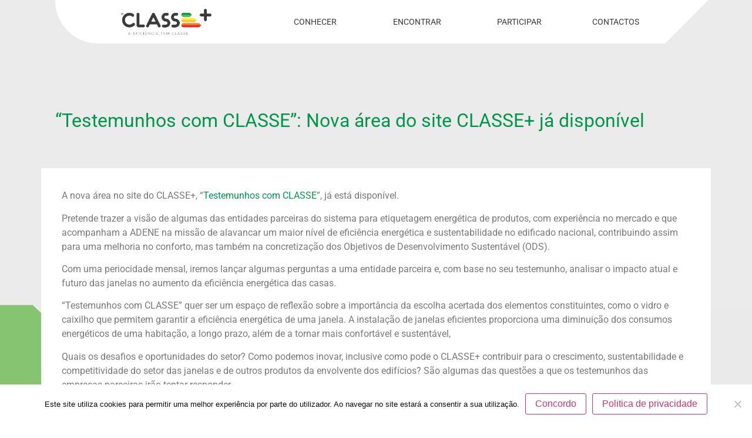

--- FILE ---
content_type: text/html; charset=UTF-8
request_url: https://www.classemais.pt/testemunhos-com-classe-nova-area-do-site-classe-ja-disponivel/
body_size: 18069
content:
<!doctype html>
<html lang="pt-PT">
<head>
	<meta charset="UTF-8">
	<meta name="viewport" content="width=device-width, initial-scale=1">
	<link rel="profile" href="http://gmpg.org/xfn/11">
	<meta name='robots' content='index, follow, max-image-preview:large, max-snippet:-1, max-video-preview:-1' />

	<!-- This site is optimized with the Yoast SEO plugin v26.8 - https://yoast.com/product/yoast-seo-wordpress/ -->
	<title>&quot;Testemunhos com CLASSE”: Nova área do site CLASSE+ já disponível - CLASSE+</title>
	<meta name="description" content="O CLASSE+ da ADENE esteve presente no “Congreso Internacional de la Ventana, la Fachada y la Protección Solar” da ASEFAVEO Sistema CLASSE+ da ADENE lança “Testemunhos com CLASSE” onde, mensalmente, se pretende trazer o olhar e a experiência de parceiros." />
	<link rel="canonical" href="https://www.classemais.pt/testemunhos-com-classe-nova-area-do-site-classe-ja-disponivel/" />
	<meta property="og:locale" content="pt_PT" />
	<meta property="og:type" content="article" />
	<meta property="og:title" content="Testemunhos com CLASSE”: Nova área do site CLASSE+ já disponível" />
	<meta property="og:description" content="O CLASSE+ da ADENE esteve presente no “Congreso Internacional de la Ventana, la Fachada y la Protección Solar” da ASEFAVEO Sistema CLASSE+ da ADENE lança “Testemunhos com CLASSE” onde, mensalmente, se pretende trazer o olhar e a experiência de parceiros." />
	<meta property="og:url" content="https://www.classemais.pt/testemunhos-com-classe-nova-area-do-site-classe-ja-disponivel/" />
	<meta property="og:site_name" content="CLASSE+" />
	<meta property="article:published_time" content="2023-12-07T11:07:03+00:00" />
	<meta property="article:modified_time" content="2023-12-07T16:53:58+00:00" />
	<meta property="og:image" content="https://www.classemais.pt/wp-content/uploads/2023/12/Testemunhos-Classe-1.png" />
	<meta property="og:image:width" content="526" />
	<meta property="og:image:height" content="310" />
	<meta property="og:image:type" content="image/png" />
	<meta name="author" content="Bruna Morais" />
	<meta name="twitter:card" content="summary_large_image" />
	<meta name="twitter:label1" content="Escrito por" />
	<meta name="twitter:data1" content="Bruna Morais" />
	<meta name="twitter:label2" content="Tempo estimado de leitura" />
	<meta name="twitter:data2" content="2 minutos" />
	<script type="application/ld+json" class="yoast-schema-graph">{"@context":"https://schema.org","@graph":[{"@type":"Article","@id":"https://www.classemais.pt/testemunhos-com-classe-nova-area-do-site-classe-ja-disponivel/#article","isPartOf":{"@id":"https://www.classemais.pt/testemunhos-com-classe-nova-area-do-site-classe-ja-disponivel/"},"author":{"name":"Bruna Morais","@id":"https://www.classemais.pt/#/schema/person/5fbbfce2d20f2079cd1cf075d251544f"},"headline":"&#8220;Testemunhos com CLASSE”: Nova área do site CLASSE+ já disponível","datePublished":"2023-12-07T11:07:03+00:00","dateModified":"2023-12-07T16:53:58+00:00","mainEntityOfPage":{"@id":"https://www.classemais.pt/testemunhos-com-classe-nova-area-do-site-classe-ja-disponivel/"},"wordCount":277,"publisher":{"@id":"https://www.classemais.pt/#organization"},"image":{"@id":"https://www.classemais.pt/testemunhos-com-classe-nova-area-do-site-classe-ja-disponivel/#primaryimage"},"thumbnailUrl":"https://www.classemais.pt/wp-content/uploads/2023/12/Testemunhos-Classe-1.png","articleSection":["Destaques e Artigos"],"inLanguage":"pt-PT"},{"@type":"WebPage","@id":"https://www.classemais.pt/testemunhos-com-classe-nova-area-do-site-classe-ja-disponivel/","url":"https://www.classemais.pt/testemunhos-com-classe-nova-area-do-site-classe-ja-disponivel/","name":"\"Testemunhos com CLASSE”: Nova área do site CLASSE+ já disponível - CLASSE+","isPartOf":{"@id":"https://www.classemais.pt/#website"},"primaryImageOfPage":{"@id":"https://www.classemais.pt/testemunhos-com-classe-nova-area-do-site-classe-ja-disponivel/#primaryimage"},"image":{"@id":"https://www.classemais.pt/testemunhos-com-classe-nova-area-do-site-classe-ja-disponivel/#primaryimage"},"thumbnailUrl":"https://www.classemais.pt/wp-content/uploads/2023/12/Testemunhos-Classe-1.png","datePublished":"2023-12-07T11:07:03+00:00","dateModified":"2023-12-07T16:53:58+00:00","description":"O CLASSE+ da ADENE esteve presente no “Congreso Internacional de la Ventana, la Fachada y la Protección Solar” da ASEFAVEO Sistema CLASSE+ da ADENE lança “Testemunhos com CLASSE” onde, mensalmente, se pretende trazer o olhar e a experiência de parceiros.","breadcrumb":{"@id":"https://www.classemais.pt/testemunhos-com-classe-nova-area-do-site-classe-ja-disponivel/#breadcrumb"},"inLanguage":"pt-PT","potentialAction":[{"@type":"ReadAction","target":["https://www.classemais.pt/testemunhos-com-classe-nova-area-do-site-classe-ja-disponivel/"]}]},{"@type":"ImageObject","inLanguage":"pt-PT","@id":"https://www.classemais.pt/testemunhos-com-classe-nova-area-do-site-classe-ja-disponivel/#primaryimage","url":"https://www.classemais.pt/wp-content/uploads/2023/12/Testemunhos-Classe-1.png","contentUrl":"https://www.classemais.pt/wp-content/uploads/2023/12/Testemunhos-Classe-1.png","width":526,"height":310},{"@type":"BreadcrumbList","@id":"https://www.classemais.pt/testemunhos-com-classe-nova-area-do-site-classe-ja-disponivel/#breadcrumb","itemListElement":[{"@type":"ListItem","position":1,"name":"Início","item":"https://www.classemais.pt/"},{"@type":"ListItem","position":2,"name":"&#8220;Testemunhos com CLASSE”: Nova área do site CLASSE+ já disponível"}]},{"@type":"WebSite","@id":"https://www.classemais.pt/#website","url":"https://www.classemais.pt/","name":"CLASSE+","description":"","publisher":{"@id":"https://www.classemais.pt/#organization"},"potentialAction":[{"@type":"SearchAction","target":{"@type":"EntryPoint","urlTemplate":"https://www.classemais.pt/?s={search_term_string}"},"query-input":{"@type":"PropertyValueSpecification","valueRequired":true,"valueName":"search_term_string"}}],"inLanguage":"pt-PT"},{"@type":"Organization","@id":"https://www.classemais.pt/#organization","name":"Classe+","url":"https://www.classemais.pt/","logo":{"@type":"ImageObject","inLanguage":"pt-PT","@id":"https://www.classemais.pt/#/schema/logo/image/","url":"https://www.classemais.pt/wp-content/uploads/2019/03/cropped-logo_1_white.png","contentUrl":"https://www.classemais.pt/wp-content/uploads/2019/03/cropped-logo_1_white.png","width":600,"height":174,"caption":"Classe+"},"image":{"@id":"https://www.classemais.pt/#/schema/logo/image/"}},{"@type":"Person","@id":"https://www.classemais.pt/#/schema/person/5fbbfce2d20f2079cd1cf075d251544f","name":"Bruna Morais","image":{"@type":"ImageObject","inLanguage":"pt-PT","@id":"https://www.classemais.pt/#/schema/person/image/","url":"https://secure.gravatar.com/avatar/7d2c1ea0689054b332ababe4babd8423c3b2943c44aa49b1c79a3e982eec34c2?s=96&d=mm&r=g","contentUrl":"https://secure.gravatar.com/avatar/7d2c1ea0689054b332ababe4babd8423c3b2943c44aa49b1c79a3e982eec34c2?s=96&d=mm&r=g","caption":"Bruna Morais"}}]}</script>
	<!-- / Yoast SEO plugin. -->


<link rel='dns-prefetch' href='//www.classemais.pt' />
<link rel='dns-prefetch' href='//unpkg.com' />
<link rel="alternate" type="application/rss+xml" title="CLASSE+ &raquo; Feed" href="https://www.classemais.pt/feed/" />
<link rel="alternate" type="application/rss+xml" title="CLASSE+ &raquo; Feed de comentários" href="https://www.classemais.pt/comments/feed/" />
<link rel="alternate" title="oEmbed (JSON)" type="application/json+oembed" href="https://www.classemais.pt/wp-json/oembed/1.0/embed?url=https%3A%2F%2Fwww.classemais.pt%2Ftestemunhos-com-classe-nova-area-do-site-classe-ja-disponivel%2F" />
<link rel="alternate" title="oEmbed (XML)" type="text/xml+oembed" href="https://www.classemais.pt/wp-json/oembed/1.0/embed?url=https%3A%2F%2Fwww.classemais.pt%2Ftestemunhos-com-classe-nova-area-do-site-classe-ja-disponivel%2F&#038;format=xml" />
<style id='wp-img-auto-sizes-contain-inline-css' type='text/css'>
img:is([sizes=auto i],[sizes^="auto," i]){contain-intrinsic-size:3000px 1500px}
/*# sourceURL=wp-img-auto-sizes-contain-inline-css */
</style>
<link rel='stylesheet' id='toolset_bootstrap_4-css' href='https://www.classemais.pt/wp-content/plugins/types/vendor/toolset/toolset-common/res/lib/bootstrap4/css/bootstrap.min.css?ver=4.5.3' type='text/css' media='screen' />
<link rel='stylesheet' id='pt-cv-public-style-css' href='https://www.classemais.pt/wp-content/plugins/content-views-query-and-display-post-page/public/assets/css/cv.css?ver=4.2' type='text/css' media='all' />
<link rel='stylesheet' id='pt-cv-public-pro-style-css' href='https://www.classemais.pt/wp-content/plugins/pt-content-views-pro/public/assets/css/cvpro.min.css?ver=7.0' type='text/css' media='all' />
<style id='wp-emoji-styles-inline-css' type='text/css'>

	img.wp-smiley, img.emoji {
		display: inline !important;
		border: none !important;
		box-shadow: none !important;
		height: 1em !important;
		width: 1em !important;
		margin: 0 0.07em !important;
		vertical-align: -0.1em !important;
		background: none !important;
		padding: 0 !important;
	}
/*# sourceURL=wp-emoji-styles-inline-css */
</style>
<style id='classic-theme-styles-inline-css' type='text/css'>
/*! This file is auto-generated */
.wp-block-button__link{color:#fff;background-color:#32373c;border-radius:9999px;box-shadow:none;text-decoration:none;padding:calc(.667em + 2px) calc(1.333em + 2px);font-size:1.125em}.wp-block-file__button{background:#32373c;color:#fff;text-decoration:none}
/*# sourceURL=/wp-includes/css/classic-themes.min.css */
</style>
<link rel='stylesheet' id='mediaelement-css' href='https://www.classemais.pt/wp-includes/js/mediaelement/mediaelementplayer-legacy.min.css?ver=4.2.17' type='text/css' media='all' />
<link rel='stylesheet' id='wp-mediaelement-css' href='https://www.classemais.pt/wp-includes/js/mediaelement/wp-mediaelement.min.css?ver=6.9' type='text/css' media='all' />
<link rel='stylesheet' id='view_editor_gutenberg_frontend_assets-css' href='https://www.classemais.pt/wp-content/plugins/wp-views/public/css/views-frontend.css?ver=3.6.6' type='text/css' media='all' />
<style id='view_editor_gutenberg_frontend_assets-inline-css' type='text/css'>
.wpv-sort-list-dropdown.wpv-sort-list-dropdown-style-default > span.wpv-sort-list,.wpv-sort-list-dropdown.wpv-sort-list-dropdown-style-default .wpv-sort-list-item {border-color: #cdcdcd;}.wpv-sort-list-dropdown.wpv-sort-list-dropdown-style-default .wpv-sort-list-item a {color: #444;background-color: #fff;}.wpv-sort-list-dropdown.wpv-sort-list-dropdown-style-default a:hover,.wpv-sort-list-dropdown.wpv-sort-list-dropdown-style-default a:focus {color: #000;background-color: #eee;}.wpv-sort-list-dropdown.wpv-sort-list-dropdown-style-default .wpv-sort-list-item.wpv-sort-list-current a {color: #000;background-color: #eee;}
.wpv-sort-list-dropdown.wpv-sort-list-dropdown-style-default > span.wpv-sort-list,.wpv-sort-list-dropdown.wpv-sort-list-dropdown-style-default .wpv-sort-list-item {border-color: #cdcdcd;}.wpv-sort-list-dropdown.wpv-sort-list-dropdown-style-default .wpv-sort-list-item a {color: #444;background-color: #fff;}.wpv-sort-list-dropdown.wpv-sort-list-dropdown-style-default a:hover,.wpv-sort-list-dropdown.wpv-sort-list-dropdown-style-default a:focus {color: #000;background-color: #eee;}.wpv-sort-list-dropdown.wpv-sort-list-dropdown-style-default .wpv-sort-list-item.wpv-sort-list-current a {color: #000;background-color: #eee;}.wpv-sort-list-dropdown.wpv-sort-list-dropdown-style-grey > span.wpv-sort-list,.wpv-sort-list-dropdown.wpv-sort-list-dropdown-style-grey .wpv-sort-list-item {border-color: #cdcdcd;}.wpv-sort-list-dropdown.wpv-sort-list-dropdown-style-grey .wpv-sort-list-item a {color: #444;background-color: #eeeeee;}.wpv-sort-list-dropdown.wpv-sort-list-dropdown-style-grey a:hover,.wpv-sort-list-dropdown.wpv-sort-list-dropdown-style-grey a:focus {color: #000;background-color: #e5e5e5;}.wpv-sort-list-dropdown.wpv-sort-list-dropdown-style-grey .wpv-sort-list-item.wpv-sort-list-current a {color: #000;background-color: #e5e5e5;}
.wpv-sort-list-dropdown.wpv-sort-list-dropdown-style-default > span.wpv-sort-list,.wpv-sort-list-dropdown.wpv-sort-list-dropdown-style-default .wpv-sort-list-item {border-color: #cdcdcd;}.wpv-sort-list-dropdown.wpv-sort-list-dropdown-style-default .wpv-sort-list-item a {color: #444;background-color: #fff;}.wpv-sort-list-dropdown.wpv-sort-list-dropdown-style-default a:hover,.wpv-sort-list-dropdown.wpv-sort-list-dropdown-style-default a:focus {color: #000;background-color: #eee;}.wpv-sort-list-dropdown.wpv-sort-list-dropdown-style-default .wpv-sort-list-item.wpv-sort-list-current a {color: #000;background-color: #eee;}.wpv-sort-list-dropdown.wpv-sort-list-dropdown-style-grey > span.wpv-sort-list,.wpv-sort-list-dropdown.wpv-sort-list-dropdown-style-grey .wpv-sort-list-item {border-color: #cdcdcd;}.wpv-sort-list-dropdown.wpv-sort-list-dropdown-style-grey .wpv-sort-list-item a {color: #444;background-color: #eeeeee;}.wpv-sort-list-dropdown.wpv-sort-list-dropdown-style-grey a:hover,.wpv-sort-list-dropdown.wpv-sort-list-dropdown-style-grey a:focus {color: #000;background-color: #e5e5e5;}.wpv-sort-list-dropdown.wpv-sort-list-dropdown-style-grey .wpv-sort-list-item.wpv-sort-list-current a {color: #000;background-color: #e5e5e5;}.wpv-sort-list-dropdown.wpv-sort-list-dropdown-style-blue > span.wpv-sort-list,.wpv-sort-list-dropdown.wpv-sort-list-dropdown-style-blue .wpv-sort-list-item {border-color: #0099cc;}.wpv-sort-list-dropdown.wpv-sort-list-dropdown-style-blue .wpv-sort-list-item a {color: #444;background-color: #cbddeb;}.wpv-sort-list-dropdown.wpv-sort-list-dropdown-style-blue a:hover,.wpv-sort-list-dropdown.wpv-sort-list-dropdown-style-blue a:focus {color: #000;background-color: #95bedd;}.wpv-sort-list-dropdown.wpv-sort-list-dropdown-style-blue .wpv-sort-list-item.wpv-sort-list-current a {color: #000;background-color: #95bedd;}
/*# sourceURL=view_editor_gutenberg_frontend_assets-inline-css */
</style>
<link rel='stylesheet' id='cp-info-search-style-css' href='https://www.classemais.pt/wp-content/plugins/classemais-informacao/public/css/cp-info-search.css?ver=1.0' type='text/css' media='all' />
<link rel='stylesheet' id='cp-info-label-style-css' href='https://www.classemais.pt/wp-content/plugins/classemais-informacao/public/css/cp-info-label.css?ver=1.1' type='text/css' media='all' />
<link rel='stylesheet' id='tippy-style-css' href='https://unpkg.com/tippy.js@6/animations/scale.css?ver=6' type='text/css' media='all' />
<link rel='stylesheet' id='cookie-notice-front-css' href='https://www.classemais.pt/wp-content/plugins/cookie-notice/css/front.min.css?ver=2.5.7' type='text/css' media='all' />
<link rel='stylesheet' id='chld_thm_cfg_parent-css' href='https://www.classemais.pt/wp-content/themes/elementor-hello-theme-master/style.css?ver=6.9' type='text/css' media='all' />
<link rel='stylesheet' id='elementor-hello-theme-style-css' href='https://www.classemais.pt/wp-content/themes/elementor-hello-theme-master-child/style.css?ver=6.9' type='text/css' media='all' />
<link rel='stylesheet' id='elementor-frontend-css' href='https://www.classemais.pt/wp-content/plugins/elementor/assets/css/frontend.min.css?ver=3.32.3' type='text/css' media='all' />
<link rel='stylesheet' id='widget-image-css' href='https://www.classemais.pt/wp-content/plugins/elementor/assets/css/widget-image.min.css?ver=3.32.3' type='text/css' media='all' />
<link rel='stylesheet' id='widget-nav-menu-css' href='https://www.classemais.pt/wp-content/plugins/elementor-pro/assets/css/widget-nav-menu.min.css?ver=3.32.2' type='text/css' media='all' />
<link rel='stylesheet' id='e-sticky-css' href='https://www.classemais.pt/wp-content/plugins/elementor-pro/assets/css/modules/sticky.min.css?ver=3.32.2' type='text/css' media='all' />
<link rel='stylesheet' id='widget-heading-css' href='https://www.classemais.pt/wp-content/plugins/elementor/assets/css/widget-heading.min.css?ver=3.32.3' type='text/css' media='all' />
<link rel='stylesheet' id='widget-share-buttons-css' href='https://www.classemais.pt/wp-content/plugins/elementor-pro/assets/css/widget-share-buttons.min.css?ver=3.32.2' type='text/css' media='all' />
<link rel='stylesheet' id='e-apple-webkit-css' href='https://www.classemais.pt/wp-content/plugins/elementor/assets/css/conditionals/apple-webkit.min.css?ver=3.32.3' type='text/css' media='all' />
<link rel='stylesheet' id='elementor-icons-shared-0-css' href='https://www.classemais.pt/wp-content/plugins/elementor/assets/lib/font-awesome/css/fontawesome.min.css?ver=5.15.3' type='text/css' media='all' />
<link rel='stylesheet' id='elementor-icons-fa-solid-css' href='https://www.classemais.pt/wp-content/plugins/elementor/assets/lib/font-awesome/css/solid.min.css?ver=5.15.3' type='text/css' media='all' />
<link rel='stylesheet' id='elementor-icons-fa-brands-css' href='https://www.classemais.pt/wp-content/plugins/elementor/assets/lib/font-awesome/css/brands.min.css?ver=5.15.3' type='text/css' media='all' />
<link rel='stylesheet' id='e-animation-grow-css' href='https://www.classemais.pt/wp-content/plugins/elementor/assets/lib/animations/styles/e-animation-grow.min.css?ver=3.32.3' type='text/css' media='all' />
<link rel='stylesheet' id='widget-search-form-css' href='https://www.classemais.pt/wp-content/plugins/elementor-pro/assets/css/widget-search-form.min.css?ver=3.32.2' type='text/css' media='all' />
<link rel='stylesheet' id='elementor-icons-css' href='https://www.classemais.pt/wp-content/plugins/elementor/assets/lib/eicons/css/elementor-icons.min.css?ver=5.44.0' type='text/css' media='all' />
<link rel='stylesheet' id='elementor-post-2967-css' href='https://www.classemais.pt/wp-content/uploads/elementor/css/post-2967.css?ver=1768997045' type='text/css' media='all' />
<link rel='stylesheet' id='font-awesome-5-all-css' href='https://www.classemais.pt/wp-content/plugins/elementor/assets/lib/font-awesome/css/all.min.css?ver=3.32.3' type='text/css' media='all' />
<link rel='stylesheet' id='font-awesome-4-shim-css' href='https://www.classemais.pt/wp-content/plugins/elementor/assets/lib/font-awesome/css/v4-shims.min.css?ver=3.32.3' type='text/css' media='all' />
<link rel='stylesheet' id='fluentform-elementor-widget-css' href='https://www.classemais.pt/wp-content/plugins/fluentform/assets/css/fluent-forms-elementor-widget.css?ver=6.1.14' type='text/css' media='all' />
<link rel='stylesheet' id='elementor-post-8727-css' href='https://www.classemais.pt/wp-content/uploads/elementor/css/post-8727.css?ver=1769015517' type='text/css' media='all' />
<link rel='stylesheet' id='elementor-post-39-css' href='https://www.classemais.pt/wp-content/uploads/elementor/css/post-39.css?ver=1768997045' type='text/css' media='all' />
<link rel='stylesheet' id='elementor-post-214-css' href='https://www.classemais.pt/wp-content/uploads/elementor/css/post-214.css?ver=1768997045' type='text/css' media='all' />
<link rel='stylesheet' id='elementor-post-2533-css' href='https://www.classemais.pt/wp-content/uploads/elementor/css/post-2533.css?ver=1769001897' type='text/css' media='all' />
<link rel='stylesheet' id='elementor-gf-local-roboto-css' href='https://www.classemais.pt/wp-content/uploads/elementor/google-fonts/css/roboto.css?ver=1751022833' type='text/css' media='all' />
<link rel='stylesheet' id='elementor-gf-local-robotoslab-css' href='https://www.classemais.pt/wp-content/uploads/elementor/google-fonts/css/robotoslab.css?ver=1751022834' type='text/css' media='all' />
<script type="text/javascript" src="https://www.classemais.pt/wp-content/plugins/wp-views/vendor/toolset/common-es/public/toolset-common-es-frontend.js?ver=165000" id="toolset-common-es-frontend-js"></script>
<script type="text/javascript" src="https://www.classemais.pt/wp-includes/js/jquery/jquery.min.js?ver=3.7.1" id="jquery-core-js"></script>
<script type="text/javascript" src="https://www.classemais.pt/wp-includes/js/jquery/jquery-migrate.min.js?ver=3.4.1" id="jquery-migrate-js"></script>
<script type="text/javascript" src="https://unpkg.com/@popperjs/core@2?ver=2" id="popper-js"></script>
<script type="text/javascript" src="https://unpkg.com/tippy.js@6?ver=6" id="tippy-js"></script>
<script type="text/javascript" id="cookie-notice-front-js-before">
/* <![CDATA[ */
var cnArgs = {"ajaxUrl":"https:\/\/www.classemais.pt\/wp-admin\/admin-ajax.php","nonce":"7aeb2908e9","hideEffect":"fade","position":"bottom","onScroll":false,"onScrollOffset":500,"onClick":false,"cookieName":"cookie_notice_accepted","cookieTime":2592000,"cookieTimeRejected":2592000,"globalCookie":false,"redirection":false,"cache":false,"revokeCookies":false,"revokeCookiesOpt":"automatic"};

//# sourceURL=cookie-notice-front-js-before
/* ]]> */
</script>
<script type="text/javascript" src="https://www.classemais.pt/wp-content/plugins/cookie-notice/js/front.min.js?ver=2.5.7" id="cookie-notice-front-js"></script>
<script type="text/javascript" src="https://www.classemais.pt/wp-content/plugins/elementor/assets/lib/font-awesome/js/v4-shims.min.js?ver=3.32.3" id="font-awesome-4-shim-js"></script>
<link rel="https://api.w.org/" href="https://www.classemais.pt/wp-json/" /><link rel="alternate" title="JSON" type="application/json" href="https://www.classemais.pt/wp-json/wp/v2/posts/8727" /><link rel="EditURI" type="application/rsd+xml" title="RSD" href="https://www.classemais.pt/xmlrpc.php?rsd" />
<meta name="generator" content="WordPress 6.9" />
<link rel='shortlink' href='https://www.classemais.pt/?p=8727' />
<meta name="generator" content="Elementor 3.32.3; features: additional_custom_breakpoints; settings: css_print_method-external, google_font-enabled, font_display-auto">
<!-- Google tag (gtag.js) -->
<script async src="https://www.googletagmanager.com/gtag/js?id=G-FB463LS78S"></script>
<script>
  window.dataLayer = window.dataLayer || [];
  function gtag(){dataLayer.push(arguments);}
  gtag('js', new Date());

  gtag('config', 'G-FB463LS78S');
</script>
 <script> window.addEventListener("load",function(){ var c={script:false,link:false}; function ls(s) { if(!['script','link'].includes(s)||c[s]){return;}c[s]=true; var d=document,f=d.getElementsByTagName(s)[0],j=d.createElement(s); if(s==='script'){j.async=true;j.src='https://www.classemais.pt/wp-content/plugins/wp-views/vendor/toolset/blocks/public/js/frontend.js?v=1.6.5';}else{ j.rel='stylesheet';j.href='https://www.classemais.pt/wp-content/plugins/wp-views/vendor/toolset/blocks/public/css/style.css?v=1.6.5';} f.parentNode.insertBefore(j, f); }; function ex(){ls('script');ls('link')} window.addEventListener("scroll", ex, {once: true}); if (('IntersectionObserver' in window) && ('IntersectionObserverEntry' in window) && ('intersectionRatio' in window.IntersectionObserverEntry.prototype)) { var i = 0, fb = document.querySelectorAll("[class^='tb-']"), o = new IntersectionObserver(es => { es.forEach(e => { o.unobserve(e.target); if (e.intersectionRatio > 0) { ex();o.disconnect();}else{ i++;if(fb.length>i){o.observe(fb[i])}} }) }); if (fb.length) { o.observe(fb[i]) } } }) </script>
	<noscript>
		<link rel="stylesheet" href="https://www.classemais.pt/wp-content/plugins/wp-views/vendor/toolset/blocks/public/css/style.css">
	</noscript>			<style>
				.e-con.e-parent:nth-of-type(n+4):not(.e-lazyloaded):not(.e-no-lazyload),
				.e-con.e-parent:nth-of-type(n+4):not(.e-lazyloaded):not(.e-no-lazyload) * {
					background-image: none !important;
				}
				@media screen and (max-height: 1024px) {
					.e-con.e-parent:nth-of-type(n+3):not(.e-lazyloaded):not(.e-no-lazyload),
					.e-con.e-parent:nth-of-type(n+3):not(.e-lazyloaded):not(.e-no-lazyload) * {
						background-image: none !important;
					}
				}
				@media screen and (max-height: 640px) {
					.e-con.e-parent:nth-of-type(n+2):not(.e-lazyloaded):not(.e-no-lazyload),
					.e-con.e-parent:nth-of-type(n+2):not(.e-lazyloaded):not(.e-no-lazyload) * {
						background-image: none !important;
					}
				}
			</style>
			<link rel="icon" href="https://www.classemais.pt/wp-content/uploads/2019/03/cropped-favicon_classemais-32x32.png" sizes="32x32" />
<link rel="icon" href="https://www.classemais.pt/wp-content/uploads/2019/03/cropped-favicon_classemais-192x192.png" sizes="192x192" />
<link rel="apple-touch-icon" href="https://www.classemais.pt/wp-content/uploads/2019/03/cropped-favicon_classemais-180x180.png" />
<meta name="msapplication-TileImage" content="https://www.classemais.pt/wp-content/uploads/2019/03/cropped-favicon_classemais-270x270.png" />
		<style type="text/css" id="wp-custom-css">
			a:link {color:#00974b;} /* unvisited link */
a:visited {color:#64b74a;} /* visited link */
a:hover {color:#ef7b29;} /* mouse over link */


.pt-cv-readmore {
    color: #000000 !important;
    background-color: #ffffff !important;
    border: none !important;
}


table, th, td {
  border:none !important;
	background-color: #fff !important;
}

a:focus {
 outline: 0; 
}		</style>
		<style id='global-styles-inline-css' type='text/css'>
:root{--wp--preset--aspect-ratio--square: 1;--wp--preset--aspect-ratio--4-3: 4/3;--wp--preset--aspect-ratio--3-4: 3/4;--wp--preset--aspect-ratio--3-2: 3/2;--wp--preset--aspect-ratio--2-3: 2/3;--wp--preset--aspect-ratio--16-9: 16/9;--wp--preset--aspect-ratio--9-16: 9/16;--wp--preset--color--black: #000000;--wp--preset--color--cyan-bluish-gray: #abb8c3;--wp--preset--color--white: #ffffff;--wp--preset--color--pale-pink: #f78da7;--wp--preset--color--vivid-red: #cf2e2e;--wp--preset--color--luminous-vivid-orange: #ff6900;--wp--preset--color--luminous-vivid-amber: #fcb900;--wp--preset--color--light-green-cyan: #7bdcb5;--wp--preset--color--vivid-green-cyan: #00d084;--wp--preset--color--pale-cyan-blue: #8ed1fc;--wp--preset--color--vivid-cyan-blue: #0693e3;--wp--preset--color--vivid-purple: #9b51e0;--wp--preset--gradient--vivid-cyan-blue-to-vivid-purple: linear-gradient(135deg,rgb(6,147,227) 0%,rgb(155,81,224) 100%);--wp--preset--gradient--light-green-cyan-to-vivid-green-cyan: linear-gradient(135deg,rgb(122,220,180) 0%,rgb(0,208,130) 100%);--wp--preset--gradient--luminous-vivid-amber-to-luminous-vivid-orange: linear-gradient(135deg,rgb(252,185,0) 0%,rgb(255,105,0) 100%);--wp--preset--gradient--luminous-vivid-orange-to-vivid-red: linear-gradient(135deg,rgb(255,105,0) 0%,rgb(207,46,46) 100%);--wp--preset--gradient--very-light-gray-to-cyan-bluish-gray: linear-gradient(135deg,rgb(238,238,238) 0%,rgb(169,184,195) 100%);--wp--preset--gradient--cool-to-warm-spectrum: linear-gradient(135deg,rgb(74,234,220) 0%,rgb(151,120,209) 20%,rgb(207,42,186) 40%,rgb(238,44,130) 60%,rgb(251,105,98) 80%,rgb(254,248,76) 100%);--wp--preset--gradient--blush-light-purple: linear-gradient(135deg,rgb(255,206,236) 0%,rgb(152,150,240) 100%);--wp--preset--gradient--blush-bordeaux: linear-gradient(135deg,rgb(254,205,165) 0%,rgb(254,45,45) 50%,rgb(107,0,62) 100%);--wp--preset--gradient--luminous-dusk: linear-gradient(135deg,rgb(255,203,112) 0%,rgb(199,81,192) 50%,rgb(65,88,208) 100%);--wp--preset--gradient--pale-ocean: linear-gradient(135deg,rgb(255,245,203) 0%,rgb(182,227,212) 50%,rgb(51,167,181) 100%);--wp--preset--gradient--electric-grass: linear-gradient(135deg,rgb(202,248,128) 0%,rgb(113,206,126) 100%);--wp--preset--gradient--midnight: linear-gradient(135deg,rgb(2,3,129) 0%,rgb(40,116,252) 100%);--wp--preset--font-size--small: 13px;--wp--preset--font-size--medium: 20px;--wp--preset--font-size--large: 36px;--wp--preset--font-size--x-large: 42px;--wp--preset--spacing--20: 0.44rem;--wp--preset--spacing--30: 0.67rem;--wp--preset--spacing--40: 1rem;--wp--preset--spacing--50: 1.5rem;--wp--preset--spacing--60: 2.25rem;--wp--preset--spacing--70: 3.38rem;--wp--preset--spacing--80: 5.06rem;--wp--preset--shadow--natural: 6px 6px 9px rgba(0, 0, 0, 0.2);--wp--preset--shadow--deep: 12px 12px 50px rgba(0, 0, 0, 0.4);--wp--preset--shadow--sharp: 6px 6px 0px rgba(0, 0, 0, 0.2);--wp--preset--shadow--outlined: 6px 6px 0px -3px rgb(255, 255, 255), 6px 6px rgb(0, 0, 0);--wp--preset--shadow--crisp: 6px 6px 0px rgb(0, 0, 0);}:where(.is-layout-flex){gap: 0.5em;}:where(.is-layout-grid){gap: 0.5em;}body .is-layout-flex{display: flex;}.is-layout-flex{flex-wrap: wrap;align-items: center;}.is-layout-flex > :is(*, div){margin: 0;}body .is-layout-grid{display: grid;}.is-layout-grid > :is(*, div){margin: 0;}:where(.wp-block-columns.is-layout-flex){gap: 2em;}:where(.wp-block-columns.is-layout-grid){gap: 2em;}:where(.wp-block-post-template.is-layout-flex){gap: 1.25em;}:where(.wp-block-post-template.is-layout-grid){gap: 1.25em;}.has-black-color{color: var(--wp--preset--color--black) !important;}.has-cyan-bluish-gray-color{color: var(--wp--preset--color--cyan-bluish-gray) !important;}.has-white-color{color: var(--wp--preset--color--white) !important;}.has-pale-pink-color{color: var(--wp--preset--color--pale-pink) !important;}.has-vivid-red-color{color: var(--wp--preset--color--vivid-red) !important;}.has-luminous-vivid-orange-color{color: var(--wp--preset--color--luminous-vivid-orange) !important;}.has-luminous-vivid-amber-color{color: var(--wp--preset--color--luminous-vivid-amber) !important;}.has-light-green-cyan-color{color: var(--wp--preset--color--light-green-cyan) !important;}.has-vivid-green-cyan-color{color: var(--wp--preset--color--vivid-green-cyan) !important;}.has-pale-cyan-blue-color{color: var(--wp--preset--color--pale-cyan-blue) !important;}.has-vivid-cyan-blue-color{color: var(--wp--preset--color--vivid-cyan-blue) !important;}.has-vivid-purple-color{color: var(--wp--preset--color--vivid-purple) !important;}.has-black-background-color{background-color: var(--wp--preset--color--black) !important;}.has-cyan-bluish-gray-background-color{background-color: var(--wp--preset--color--cyan-bluish-gray) !important;}.has-white-background-color{background-color: var(--wp--preset--color--white) !important;}.has-pale-pink-background-color{background-color: var(--wp--preset--color--pale-pink) !important;}.has-vivid-red-background-color{background-color: var(--wp--preset--color--vivid-red) !important;}.has-luminous-vivid-orange-background-color{background-color: var(--wp--preset--color--luminous-vivid-orange) !important;}.has-luminous-vivid-amber-background-color{background-color: var(--wp--preset--color--luminous-vivid-amber) !important;}.has-light-green-cyan-background-color{background-color: var(--wp--preset--color--light-green-cyan) !important;}.has-vivid-green-cyan-background-color{background-color: var(--wp--preset--color--vivid-green-cyan) !important;}.has-pale-cyan-blue-background-color{background-color: var(--wp--preset--color--pale-cyan-blue) !important;}.has-vivid-cyan-blue-background-color{background-color: var(--wp--preset--color--vivid-cyan-blue) !important;}.has-vivid-purple-background-color{background-color: var(--wp--preset--color--vivid-purple) !important;}.has-black-border-color{border-color: var(--wp--preset--color--black) !important;}.has-cyan-bluish-gray-border-color{border-color: var(--wp--preset--color--cyan-bluish-gray) !important;}.has-white-border-color{border-color: var(--wp--preset--color--white) !important;}.has-pale-pink-border-color{border-color: var(--wp--preset--color--pale-pink) !important;}.has-vivid-red-border-color{border-color: var(--wp--preset--color--vivid-red) !important;}.has-luminous-vivid-orange-border-color{border-color: var(--wp--preset--color--luminous-vivid-orange) !important;}.has-luminous-vivid-amber-border-color{border-color: var(--wp--preset--color--luminous-vivid-amber) !important;}.has-light-green-cyan-border-color{border-color: var(--wp--preset--color--light-green-cyan) !important;}.has-vivid-green-cyan-border-color{border-color: var(--wp--preset--color--vivid-green-cyan) !important;}.has-pale-cyan-blue-border-color{border-color: var(--wp--preset--color--pale-cyan-blue) !important;}.has-vivid-cyan-blue-border-color{border-color: var(--wp--preset--color--vivid-cyan-blue) !important;}.has-vivid-purple-border-color{border-color: var(--wp--preset--color--vivid-purple) !important;}.has-vivid-cyan-blue-to-vivid-purple-gradient-background{background: var(--wp--preset--gradient--vivid-cyan-blue-to-vivid-purple) !important;}.has-light-green-cyan-to-vivid-green-cyan-gradient-background{background: var(--wp--preset--gradient--light-green-cyan-to-vivid-green-cyan) !important;}.has-luminous-vivid-amber-to-luminous-vivid-orange-gradient-background{background: var(--wp--preset--gradient--luminous-vivid-amber-to-luminous-vivid-orange) !important;}.has-luminous-vivid-orange-to-vivid-red-gradient-background{background: var(--wp--preset--gradient--luminous-vivid-orange-to-vivid-red) !important;}.has-very-light-gray-to-cyan-bluish-gray-gradient-background{background: var(--wp--preset--gradient--very-light-gray-to-cyan-bluish-gray) !important;}.has-cool-to-warm-spectrum-gradient-background{background: var(--wp--preset--gradient--cool-to-warm-spectrum) !important;}.has-blush-light-purple-gradient-background{background: var(--wp--preset--gradient--blush-light-purple) !important;}.has-blush-bordeaux-gradient-background{background: var(--wp--preset--gradient--blush-bordeaux) !important;}.has-luminous-dusk-gradient-background{background: var(--wp--preset--gradient--luminous-dusk) !important;}.has-pale-ocean-gradient-background{background: var(--wp--preset--gradient--pale-ocean) !important;}.has-electric-grass-gradient-background{background: var(--wp--preset--gradient--electric-grass) !important;}.has-midnight-gradient-background{background: var(--wp--preset--gradient--midnight) !important;}.has-small-font-size{font-size: var(--wp--preset--font-size--small) !important;}.has-medium-font-size{font-size: var(--wp--preset--font-size--medium) !important;}.has-large-font-size{font-size: var(--wp--preset--font-size--large) !important;}.has-x-large-font-size{font-size: var(--wp--preset--font-size--x-large) !important;}
/*# sourceURL=global-styles-inline-css */
</style>
</head>
<body class="wp-singular post-template-default single single-post postid-8727 single-format-standard wp-custom-logo wp-theme-elementor-hello-theme-master wp-child-theme-elementor-hello-theme-master-child cookies-not-set elementor-default elementor-kit-2967 elementor-page elementor-page-8727 elementor-page-2533">

		<header data-elementor-type="header" data-elementor-id="39" class="elementor elementor-39 elementor-location-header" data-elementor-post-type="elementor_library">
					<section class="elementor-section elementor-top-section elementor-element elementor-element-ac150ee elementor-section-content-top elementor-section-full_width elementor-hidden-phone elementor-hidden-tablet elementor-section-height-default elementor-section-height-default" data-id="ac150ee" data-element_type="section" data-settings="{&quot;background_background&quot;:&quot;classic&quot;,&quot;sticky&quot;:&quot;top&quot;,&quot;sticky_on&quot;:[&quot;desktop&quot;,&quot;tablet&quot;,&quot;mobile&quot;],&quot;sticky_offset&quot;:0,&quot;sticky_effects_offset&quot;:0,&quot;sticky_anchor_link_offset&quot;:0}">
						<div class="elementor-container elementor-column-gap-no">
					<div class="elementor-column elementor-col-16 elementor-top-column elementor-element elementor-element-f235929" data-id="f235929" data-element_type="column" data-settings="{&quot;background_background&quot;:&quot;classic&quot;}">
			<div class="elementor-widget-wrap elementor-element-populated">
						<section class="elementor-section elementor-inner-section elementor-element elementor-element-407620e elementor-section-boxed elementor-section-height-default elementor-section-height-default" data-id="407620e" data-element_type="section">
						<div class="elementor-container elementor-column-gap-default">
					<div class="elementor-column elementor-col-100 elementor-inner-column elementor-element elementor-element-20ead52" data-id="20ead52" data-element_type="column">
			<div class="elementor-widget-wrap">
							</div>
		</div>
					</div>
		</section>
					</div>
		</div>
				<div class="elementor-column elementor-col-66 elementor-top-column elementor-element elementor-element-c32e374" data-id="c32e374" data-element_type="column" data-settings="{&quot;background_background&quot;:&quot;classic&quot;}">
			<div class="elementor-widget-wrap elementor-element-populated">
						<section class="elementor-section elementor-inner-section elementor-element elementor-element-0a86b5d elementor-section-content-middle elementor-section-boxed elementor-section-height-default elementor-section-height-default" data-id="0a86b5d" data-element_type="section">
						<div class="elementor-container elementor-column-gap-no">
					<div class="elementor-column elementor-col-16 elementor-inner-column elementor-element elementor-element-8608f49" data-id="8608f49" data-element_type="column">
			<div class="elementor-widget-wrap elementor-element-populated">
						<div class="elementor-element elementor-element-6741a7d elementor-widget elementor-widget-image" data-id="6741a7d" data-element_type="widget" data-widget_type="image.default">
				<div class="elementor-widget-container">
																<a href="https://www.classemais.pt/classemais/">
							<img fetchpriority="high" width="800" height="230" src="https://www.classemais.pt/wp-content/uploads/2019/03/classe_nocontour_xalpha_1000.png" class="attachment-large size-large wp-image-83" alt="CLASSE+ A EFICIÊNCIA TEM CLASSE" srcset="https://www.classemais.pt/wp-content/uploads/2019/03/classe_nocontour_xalpha_1000.png 1000w, https://www.classemais.pt/wp-content/uploads/2019/03/classe_nocontour_xalpha_1000-300x86.png 300w, https://www.classemais.pt/wp-content/uploads/2019/03/classe_nocontour_xalpha_1000-768x220.png 768w" sizes="(max-width: 800px) 100vw, 800px" />								</a>
															</div>
				</div>
					</div>
		</div>
				<div class="elementor-column elementor-col-16 elementor-inner-column elementor-element elementor-element-c575984" data-id="c575984" data-element_type="column">
			<div class="elementor-widget-wrap">
							</div>
		</div>
				<div class="elementor-column elementor-col-16 elementor-inner-column elementor-element elementor-element-4dea2bd" data-id="4dea2bd" data-element_type="column" data-settings="{&quot;background_background&quot;:&quot;classic&quot;}">
			<div class="elementor-widget-wrap elementor-element-populated">
						<div class="elementor-element elementor-element-d33fbeb elementor-nav-menu__align-justify elementor-nav-menu__text-align-center elementor-nav-menu--dropdown-mobile elementor-widget elementor-widget-nav-menu" data-id="d33fbeb" data-element_type="widget" data-settings="{&quot;submenu_icon&quot;:{&quot;value&quot;:&quot;&lt;i class=\&quot;\&quot; aria-hidden=\&quot;true\&quot;&gt;&lt;\/i&gt;&quot;,&quot;library&quot;:&quot;&quot;},&quot;layout&quot;:&quot;horizontal&quot;}" data-widget_type="nav-menu.default">
				<div class="elementor-widget-container">
								<nav aria-label="Menu" class="elementor-nav-menu--main elementor-nav-menu__container elementor-nav-menu--layout-horizontal e--pointer-background e--animation-fade">
				<ul id="menu-1-d33fbeb" class="elementor-nav-menu"><li class="menu-item menu-item-type-post_type menu-item-object-page menu-item-has-children menu-item-64"><a href="https://www.classemais.pt/classemais/conhecer/" class="elementor-item">conhecer</a>
<ul class="sub-menu elementor-nav-menu--dropdown">
	<li class="menu-item menu-item-type-custom menu-item-object-custom menu-item-65"><a href="https://www.classemais.pt/classemais/conhecer/#etiquetagem" class="elementor-sub-item elementor-item-anchor">Etiquetagem CLASSE+</a></li>
	<li class="menu-item menu-item-type-custom menu-item-object-custom menu-item-66"><a href="https://www.classemais.pt/classemais/conhecer/#janelaseficientes" class="elementor-sub-item elementor-item-anchor">Janelas Eficientes</a></li>
	<li class="menu-item menu-item-type-custom menu-item-object-custom menu-item-67"><a href="https://www.classemais.pt/classemais/conhecer/#poupar" class="elementor-sub-item elementor-item-anchor">Poupar com a Etiqueta</a></li>
	<li class="menu-item menu-item-type-custom menu-item-object-custom menu-item-74"><a href="https://www.classemais.pt/classemais/noticias/" class="elementor-sub-item">Destaques e Notícias</a></li>
	<li class="menu-item menu-item-type-custom menu-item-object-custom menu-item-2209"><a href="https://www.classemais.pt/classemais/conhecer/#projetos" class="elementor-sub-item elementor-item-anchor">Projetos e Iniciativas</a></li>
</ul>
</li>
</ul>			</nav>
						<nav class="elementor-nav-menu--dropdown elementor-nav-menu__container" aria-hidden="true">
				<ul id="menu-2-d33fbeb" class="elementor-nav-menu"><li class="menu-item menu-item-type-post_type menu-item-object-page menu-item-has-children menu-item-64"><a href="https://www.classemais.pt/classemais/conhecer/" class="elementor-item" tabindex="-1">conhecer</a>
<ul class="sub-menu elementor-nav-menu--dropdown">
	<li class="menu-item menu-item-type-custom menu-item-object-custom menu-item-65"><a href="https://www.classemais.pt/classemais/conhecer/#etiquetagem" class="elementor-sub-item elementor-item-anchor" tabindex="-1">Etiquetagem CLASSE+</a></li>
	<li class="menu-item menu-item-type-custom menu-item-object-custom menu-item-66"><a href="https://www.classemais.pt/classemais/conhecer/#janelaseficientes" class="elementor-sub-item elementor-item-anchor" tabindex="-1">Janelas Eficientes</a></li>
	<li class="menu-item menu-item-type-custom menu-item-object-custom menu-item-67"><a href="https://www.classemais.pt/classemais/conhecer/#poupar" class="elementor-sub-item elementor-item-anchor" tabindex="-1">Poupar com a Etiqueta</a></li>
	<li class="menu-item menu-item-type-custom menu-item-object-custom menu-item-74"><a href="https://www.classemais.pt/classemais/noticias/" class="elementor-sub-item" tabindex="-1">Destaques e Notícias</a></li>
	<li class="menu-item menu-item-type-custom menu-item-object-custom menu-item-2209"><a href="https://www.classemais.pt/classemais/conhecer/#projetos" class="elementor-sub-item elementor-item-anchor" tabindex="-1">Projetos e Iniciativas</a></li>
</ul>
</li>
</ul>			</nav>
						</div>
				</div>
					</div>
		</div>
				<div class="elementor-column elementor-col-16 elementor-inner-column elementor-element elementor-element-be896c4" data-id="be896c4" data-element_type="column">
			<div class="elementor-widget-wrap elementor-element-populated">
						<div class="elementor-element elementor-element-482cf64 elementor-nav-menu__align-justify elementor-nav-menu__text-align-center elementor-nav-menu--dropdown-mobile elementor-widget elementor-widget-nav-menu" data-id="482cf64" data-element_type="widget" data-settings="{&quot;submenu_icon&quot;:{&quot;value&quot;:&quot;&lt;i class=\&quot;\&quot; aria-hidden=\&quot;true\&quot;&gt;&lt;\/i&gt;&quot;,&quot;library&quot;:&quot;&quot;},&quot;layout&quot;:&quot;horizontal&quot;}" data-widget_type="nav-menu.default">
				<div class="elementor-widget-container">
								<nav aria-label="Menu" class="elementor-nav-menu--main elementor-nav-menu__container elementor-nav-menu--layout-horizontal e--pointer-background e--animation-fade">
				<ul id="menu-1-482cf64" class="elementor-nav-menu"><li class="menu-item menu-item-type-post_type menu-item-object-page menu-item-has-children menu-item-77"><a href="https://www.classemais.pt/classemais/encontrar/" class="elementor-item">encontrar</a>
<ul class="sub-menu elementor-nav-menu--dropdown">
	<li class="menu-item menu-item-type-custom menu-item-object-custom menu-item-76"><a href="https://www.classemais.pt/classemais/encontrar/#empresasaderentes" class="elementor-sub-item elementor-item-anchor">Empresas Aderentes</a></li>
	<li class="menu-item menu-item-type-custom menu-item-object-custom menu-item-78"><a href="https://www.classemais.pt/classemais/encontrar/#tecnicosinstaladores" class="elementor-sub-item elementor-item-anchor">Técnicos Instaladores</a></li>
	<li class="menu-item menu-item-type-custom menu-item-object-custom menu-item-79"><a href="https://www.classemais.pt/classemais/encontrar/#etiquetasemitidas" class="elementor-sub-item elementor-item-anchor">Etiquetas Emitidas</a></li>
	<li class="menu-item menu-item-type-custom menu-item-object-custom menu-item-1947"><a href="https://www.classemais.pt/classemais/encontrar/#casosdesucesso" class="elementor-sub-item elementor-item-anchor">Casos de Sucesso</a></li>
	<li class="menu-item menu-item-type-custom menu-item-object-custom menu-item-89"><a href="https://www.classemais.pt/classemais/encontrar/#incentivosfinanceiros" class="elementor-sub-item elementor-item-anchor">Incentivos Financeiros</a></li>
	<li class="menu-item menu-item-type-custom menu-item-object-custom menu-item-92"><a href="https://www.classemais.pt/classemais/encontrar/#parceiros" class="elementor-sub-item elementor-item-anchor">Parceiros da Rede Classe+</a></li>
</ul>
</li>
</ul>			</nav>
						<nav class="elementor-nav-menu--dropdown elementor-nav-menu__container" aria-hidden="true">
				<ul id="menu-2-482cf64" class="elementor-nav-menu"><li class="menu-item menu-item-type-post_type menu-item-object-page menu-item-has-children menu-item-77"><a href="https://www.classemais.pt/classemais/encontrar/" class="elementor-item" tabindex="-1">encontrar</a>
<ul class="sub-menu elementor-nav-menu--dropdown">
	<li class="menu-item menu-item-type-custom menu-item-object-custom menu-item-76"><a href="https://www.classemais.pt/classemais/encontrar/#empresasaderentes" class="elementor-sub-item elementor-item-anchor" tabindex="-1">Empresas Aderentes</a></li>
	<li class="menu-item menu-item-type-custom menu-item-object-custom menu-item-78"><a href="https://www.classemais.pt/classemais/encontrar/#tecnicosinstaladores" class="elementor-sub-item elementor-item-anchor" tabindex="-1">Técnicos Instaladores</a></li>
	<li class="menu-item menu-item-type-custom menu-item-object-custom menu-item-79"><a href="https://www.classemais.pt/classemais/encontrar/#etiquetasemitidas" class="elementor-sub-item elementor-item-anchor" tabindex="-1">Etiquetas Emitidas</a></li>
	<li class="menu-item menu-item-type-custom menu-item-object-custom menu-item-1947"><a href="https://www.classemais.pt/classemais/encontrar/#casosdesucesso" class="elementor-sub-item elementor-item-anchor" tabindex="-1">Casos de Sucesso</a></li>
	<li class="menu-item menu-item-type-custom menu-item-object-custom menu-item-89"><a href="https://www.classemais.pt/classemais/encontrar/#incentivosfinanceiros" class="elementor-sub-item elementor-item-anchor" tabindex="-1">Incentivos Financeiros</a></li>
	<li class="menu-item menu-item-type-custom menu-item-object-custom menu-item-92"><a href="https://www.classemais.pt/classemais/encontrar/#parceiros" class="elementor-sub-item elementor-item-anchor" tabindex="-1">Parceiros da Rede Classe+</a></li>
</ul>
</li>
</ul>			</nav>
						</div>
				</div>
					</div>
		</div>
				<div class="elementor-column elementor-col-16 elementor-inner-column elementor-element elementor-element-464ac96" data-id="464ac96" data-element_type="column">
			<div class="elementor-widget-wrap elementor-element-populated">
						<div class="elementor-element elementor-element-a18b595 elementor-nav-menu__align-justify elementor-nav-menu__text-align-center elementor-nav-menu--dropdown-mobile elementor-widget elementor-widget-nav-menu" data-id="a18b595" data-element_type="widget" data-settings="{&quot;submenu_icon&quot;:{&quot;value&quot;:&quot;&lt;i class=\&quot;\&quot; aria-hidden=\&quot;true\&quot;&gt;&lt;\/i&gt;&quot;,&quot;library&quot;:&quot;&quot;},&quot;layout&quot;:&quot;horizontal&quot;}" data-widget_type="nav-menu.default">
				<div class="elementor-widget-container">
								<nav aria-label="Menu" class="elementor-nav-menu--main elementor-nav-menu__container elementor-nav-menu--layout-horizontal e--pointer-background e--animation-fade">
				<ul id="menu-1-a18b595" class="elementor-nav-menu"><li class="menu-item menu-item-type-post_type menu-item-object-page menu-item-has-children menu-item-93"><a href="https://www.classemais.pt/classemais/participar/" class="elementor-item">participar</a>
<ul class="sub-menu elementor-nav-menu--dropdown">
	<li class="menu-item menu-item-type-custom menu-item-object-custom menu-item-94"><a href="https://www.classemais.pt/classemais/participar/#empresasjanelas" class="elementor-sub-item elementor-item-anchor">Empresas Aderentes</a></li>
	<li class="menu-item menu-item-type-custom menu-item-object-custom menu-item-95"><a href="https://www.classemais.pt/classemais/participar/#instaladores" class="elementor-sub-item elementor-item-anchor">Profissionais instaladores</a></li>
	<li class="menu-item menu-item-type-custom menu-item-object-custom menu-item-96"><a href="https://www.classemais.pt/classemais/participar/#parceiros" class="elementor-sub-item elementor-item-anchor">Parceiros</a></li>
</ul>
</li>
</ul>			</nav>
						<nav class="elementor-nav-menu--dropdown elementor-nav-menu__container" aria-hidden="true">
				<ul id="menu-2-a18b595" class="elementor-nav-menu"><li class="menu-item menu-item-type-post_type menu-item-object-page menu-item-has-children menu-item-93"><a href="https://www.classemais.pt/classemais/participar/" class="elementor-item" tabindex="-1">participar</a>
<ul class="sub-menu elementor-nav-menu--dropdown">
	<li class="menu-item menu-item-type-custom menu-item-object-custom menu-item-94"><a href="https://www.classemais.pt/classemais/participar/#empresasjanelas" class="elementor-sub-item elementor-item-anchor" tabindex="-1">Empresas Aderentes</a></li>
	<li class="menu-item menu-item-type-custom menu-item-object-custom menu-item-95"><a href="https://www.classemais.pt/classemais/participar/#instaladores" class="elementor-sub-item elementor-item-anchor" tabindex="-1">Profissionais instaladores</a></li>
	<li class="menu-item menu-item-type-custom menu-item-object-custom menu-item-96"><a href="https://www.classemais.pt/classemais/participar/#parceiros" class="elementor-sub-item elementor-item-anchor" tabindex="-1">Parceiros</a></li>
</ul>
</li>
</ul>			</nav>
						</div>
				</div>
					</div>
		</div>
				<div class="elementor-column elementor-col-16 elementor-inner-column elementor-element elementor-element-e50b3c0" data-id="e50b3c0" data-element_type="column">
			<div class="elementor-widget-wrap elementor-element-populated">
						<div class="elementor-element elementor-element-22d456c elementor-nav-menu__align-justify elementor-nav-menu__text-align-center elementor-nav-menu--dropdown-mobile elementor-widget elementor-widget-nav-menu" data-id="22d456c" data-element_type="widget" data-settings="{&quot;submenu_icon&quot;:{&quot;value&quot;:&quot;&lt;i class=\&quot;\&quot; aria-hidden=\&quot;true\&quot;&gt;&lt;\/i&gt;&quot;,&quot;library&quot;:&quot;&quot;},&quot;layout&quot;:&quot;horizontal&quot;}" data-widget_type="nav-menu.default">
				<div class="elementor-widget-container">
								<nav aria-label="Menu" class="elementor-nav-menu--main elementor-nav-menu__container elementor-nav-menu--layout-horizontal e--pointer-background e--animation-fade">
				<ul id="menu-1-22d456c" class="elementor-nav-menu"><li class="menu-item menu-item-type-post_type menu-item-object-page menu-item-has-children menu-item-116"><a href="https://www.classemais.pt/classemais/contactos/" class="elementor-item">contactos</a>
<ul class="sub-menu elementor-nav-menu--dropdown">
	<li class="menu-item menu-item-type-post_type menu-item-object-page menu-item-6534"><a href="https://www.classemais.pt/classemais/contactos/esclarecer-duvida/" class="elementor-sub-item">Questões</a></li>
	<li class="menu-item menu-item-type-post_type menu-item-object-page menu-item-6535"><a href="https://www.classemais.pt/classemais/contactos/reportar-sugerir/" class="elementor-sub-item">Reportar Sugerir</a></li>
</ul>
</li>
</ul>			</nav>
						<nav class="elementor-nav-menu--dropdown elementor-nav-menu__container" aria-hidden="true">
				<ul id="menu-2-22d456c" class="elementor-nav-menu"><li class="menu-item menu-item-type-post_type menu-item-object-page menu-item-has-children menu-item-116"><a href="https://www.classemais.pt/classemais/contactos/" class="elementor-item" tabindex="-1">contactos</a>
<ul class="sub-menu elementor-nav-menu--dropdown">
	<li class="menu-item menu-item-type-post_type menu-item-object-page menu-item-6534"><a href="https://www.classemais.pt/classemais/contactos/esclarecer-duvida/" class="elementor-sub-item" tabindex="-1">Questões</a></li>
	<li class="menu-item menu-item-type-post_type menu-item-object-page menu-item-6535"><a href="https://www.classemais.pt/classemais/contactos/reportar-sugerir/" class="elementor-sub-item" tabindex="-1">Reportar Sugerir</a></li>
</ul>
</li>
</ul>			</nav>
						</div>
				</div>
					</div>
		</div>
					</div>
		</section>
					</div>
		</div>
				<div class="elementor-column elementor-col-16 elementor-top-column elementor-element elementor-element-f3d2466" data-id="f3d2466" data-element_type="column" data-settings="{&quot;background_background&quot;:&quot;classic&quot;}">
			<div class="elementor-widget-wrap elementor-element-populated">
						<section class="elementor-section elementor-inner-section elementor-element elementor-element-81b6a8a elementor-section-boxed elementor-section-height-default elementor-section-height-default" data-id="81b6a8a" data-element_type="section">
						<div class="elementor-container elementor-column-gap-default">
					<div class="elementor-column elementor-col-100 elementor-inner-column elementor-element elementor-element-8465ebe" data-id="8465ebe" data-element_type="column">
			<div class="elementor-widget-wrap">
							</div>
		</div>
					</div>
		</section>
					</div>
		</div>
					</div>
		</section>
				<section class="elementor-section elementor-top-section elementor-element elementor-element-e6312ca elementor-section-content-top elementor-section-full_width elementor-hidden-phone elementor-hidden-desktop elementor-section-height-default elementor-section-height-default" data-id="e6312ca" data-element_type="section" data-settings="{&quot;background_background&quot;:&quot;classic&quot;,&quot;sticky&quot;:&quot;top&quot;,&quot;sticky_on&quot;:[&quot;desktop&quot;,&quot;tablet&quot;,&quot;mobile&quot;],&quot;sticky_offset&quot;:0,&quot;sticky_effects_offset&quot;:0,&quot;sticky_anchor_link_offset&quot;:0}">
						<div class="elementor-container elementor-column-gap-no">
					<div class="elementor-column elementor-col-16 elementor-top-column elementor-element elementor-element-e2d6323" data-id="e2d6323" data-element_type="column" data-settings="{&quot;background_background&quot;:&quot;classic&quot;}">
			<div class="elementor-widget-wrap elementor-element-populated">
						<section class="elementor-section elementor-inner-section elementor-element elementor-element-ab04066 elementor-section-boxed elementor-section-height-default elementor-section-height-default" data-id="ab04066" data-element_type="section">
						<div class="elementor-container elementor-column-gap-default">
					<div class="elementor-column elementor-col-100 elementor-inner-column elementor-element elementor-element-2f10f3a" data-id="2f10f3a" data-element_type="column">
			<div class="elementor-widget-wrap">
							</div>
		</div>
					</div>
		</section>
					</div>
		</div>
				<div class="elementor-column elementor-col-66 elementor-top-column elementor-element elementor-element-cb838e8" data-id="cb838e8" data-element_type="column" data-settings="{&quot;background_background&quot;:&quot;classic&quot;}">
			<div class="elementor-widget-wrap elementor-element-populated">
						<section class="elementor-section elementor-inner-section elementor-element elementor-element-34d0baa elementor-section-content-middle elementor-section-boxed elementor-section-height-default elementor-section-height-default" data-id="34d0baa" data-element_type="section">
						<div class="elementor-container elementor-column-gap-no">
					<div class="elementor-column elementor-col-20 elementor-inner-column elementor-element elementor-element-c0ac283" data-id="c0ac283" data-element_type="column">
			<div class="elementor-widget-wrap elementor-element-populated">
						<div class="elementor-element elementor-element-f52d970 elementor-widget elementor-widget-image" data-id="f52d970" data-element_type="widget" data-widget_type="image.default">
				<div class="elementor-widget-container">
																<a href="https://www.classemais.pt/classemais/">
							<img fetchpriority="high" width="800" height="230" src="https://www.classemais.pt/wp-content/uploads/2019/03/classe_nocontour_xalpha_1000.png" class="attachment-large size-large wp-image-83" alt="CLASSE+ A EFICIÊNCIA TEM CLASSE" srcset="https://www.classemais.pt/wp-content/uploads/2019/03/classe_nocontour_xalpha_1000.png 1000w, https://www.classemais.pt/wp-content/uploads/2019/03/classe_nocontour_xalpha_1000-300x86.png 300w, https://www.classemais.pt/wp-content/uploads/2019/03/classe_nocontour_xalpha_1000-768x220.png 768w" sizes="(max-width: 800px) 100vw, 800px" />								</a>
															</div>
				</div>
					</div>
		</div>
				<div class="elementor-column elementor-col-20 elementor-inner-column elementor-element elementor-element-b5f5897" data-id="b5f5897" data-element_type="column">
			<div class="elementor-widget-wrap">
							</div>
		</div>
				<div class="elementor-column elementor-col-20 elementor-inner-column elementor-element elementor-element-f073405" data-id="f073405" data-element_type="column" data-settings="{&quot;background_background&quot;:&quot;classic&quot;}">
			<div class="elementor-widget-wrap elementor-element-populated">
						<div class="elementor-element elementor-element-11b6fef elementor-nav-menu__align-center elementor-nav-menu__text-align-center elementor-nav-menu--dropdown-mobile elementor-widget elementor-widget-nav-menu" data-id="11b6fef" data-element_type="widget" data-settings="{&quot;submenu_icon&quot;:{&quot;value&quot;:&quot;&lt;i class=\&quot;\&quot; aria-hidden=\&quot;true\&quot;&gt;&lt;\/i&gt;&quot;,&quot;library&quot;:&quot;&quot;},&quot;layout&quot;:&quot;horizontal&quot;}" data-widget_type="nav-menu.default">
				<div class="elementor-widget-container">
								<nav aria-label="Menu" class="elementor-nav-menu--main elementor-nav-menu__container elementor-nav-menu--layout-horizontal e--pointer-background e--animation-fade">
				<ul id="menu-1-11b6fef" class="elementor-nav-menu"><li class="menu-item menu-item-type-post_type menu-item-object-page menu-item-has-children menu-item-64"><a href="https://www.classemais.pt/classemais/conhecer/" class="elementor-item">conhecer</a>
<ul class="sub-menu elementor-nav-menu--dropdown">
	<li class="menu-item menu-item-type-custom menu-item-object-custom menu-item-65"><a href="https://www.classemais.pt/classemais/conhecer/#etiquetagem" class="elementor-sub-item elementor-item-anchor">Etiquetagem CLASSE+</a></li>
	<li class="menu-item menu-item-type-custom menu-item-object-custom menu-item-66"><a href="https://www.classemais.pt/classemais/conhecer/#janelaseficientes" class="elementor-sub-item elementor-item-anchor">Janelas Eficientes</a></li>
	<li class="menu-item menu-item-type-custom menu-item-object-custom menu-item-67"><a href="https://www.classemais.pt/classemais/conhecer/#poupar" class="elementor-sub-item elementor-item-anchor">Poupar com a Etiqueta</a></li>
	<li class="menu-item menu-item-type-custom menu-item-object-custom menu-item-74"><a href="https://www.classemais.pt/classemais/noticias/" class="elementor-sub-item">Destaques e Notícias</a></li>
	<li class="menu-item menu-item-type-custom menu-item-object-custom menu-item-2209"><a href="https://www.classemais.pt/classemais/conhecer/#projetos" class="elementor-sub-item elementor-item-anchor">Projetos e Iniciativas</a></li>
</ul>
</li>
</ul>			</nav>
						<nav class="elementor-nav-menu--dropdown elementor-nav-menu__container" aria-hidden="true">
				<ul id="menu-2-11b6fef" class="elementor-nav-menu"><li class="menu-item menu-item-type-post_type menu-item-object-page menu-item-has-children menu-item-64"><a href="https://www.classemais.pt/classemais/conhecer/" class="elementor-item" tabindex="-1">conhecer</a>
<ul class="sub-menu elementor-nav-menu--dropdown">
	<li class="menu-item menu-item-type-custom menu-item-object-custom menu-item-65"><a href="https://www.classemais.pt/classemais/conhecer/#etiquetagem" class="elementor-sub-item elementor-item-anchor" tabindex="-1">Etiquetagem CLASSE+</a></li>
	<li class="menu-item menu-item-type-custom menu-item-object-custom menu-item-66"><a href="https://www.classemais.pt/classemais/conhecer/#janelaseficientes" class="elementor-sub-item elementor-item-anchor" tabindex="-1">Janelas Eficientes</a></li>
	<li class="menu-item menu-item-type-custom menu-item-object-custom menu-item-67"><a href="https://www.classemais.pt/classemais/conhecer/#poupar" class="elementor-sub-item elementor-item-anchor" tabindex="-1">Poupar com a Etiqueta</a></li>
	<li class="menu-item menu-item-type-custom menu-item-object-custom menu-item-74"><a href="https://www.classemais.pt/classemais/noticias/" class="elementor-sub-item" tabindex="-1">Destaques e Notícias</a></li>
	<li class="menu-item menu-item-type-custom menu-item-object-custom menu-item-2209"><a href="https://www.classemais.pt/classemais/conhecer/#projetos" class="elementor-sub-item elementor-item-anchor" tabindex="-1">Projetos e Iniciativas</a></li>
</ul>
</li>
</ul>			</nav>
						</div>
				</div>
					</div>
		</div>
				<div class="elementor-column elementor-col-20 elementor-inner-column elementor-element elementor-element-6b6ca2a" data-id="6b6ca2a" data-element_type="column">
			<div class="elementor-widget-wrap elementor-element-populated">
						<div class="elementor-element elementor-element-7866cd7 elementor-nav-menu__align-center elementor-nav-menu__text-align-center elementor-nav-menu--dropdown-mobile elementor-widget elementor-widget-nav-menu" data-id="7866cd7" data-element_type="widget" data-settings="{&quot;submenu_icon&quot;:{&quot;value&quot;:&quot;&lt;i class=\&quot;\&quot; aria-hidden=\&quot;true\&quot;&gt;&lt;\/i&gt;&quot;,&quot;library&quot;:&quot;&quot;},&quot;layout&quot;:&quot;horizontal&quot;}" data-widget_type="nav-menu.default">
				<div class="elementor-widget-container">
								<nav aria-label="Menu" class="elementor-nav-menu--main elementor-nav-menu__container elementor-nav-menu--layout-horizontal e--pointer-background e--animation-fade">
				<ul id="menu-1-7866cd7" class="elementor-nav-menu"><li class="menu-item menu-item-type-post_type menu-item-object-page menu-item-has-children menu-item-77"><a href="https://www.classemais.pt/classemais/encontrar/" class="elementor-item">encontrar</a>
<ul class="sub-menu elementor-nav-menu--dropdown">
	<li class="menu-item menu-item-type-custom menu-item-object-custom menu-item-76"><a href="https://www.classemais.pt/classemais/encontrar/#empresasaderentes" class="elementor-sub-item elementor-item-anchor">Empresas Aderentes</a></li>
	<li class="menu-item menu-item-type-custom menu-item-object-custom menu-item-78"><a href="https://www.classemais.pt/classemais/encontrar/#tecnicosinstaladores" class="elementor-sub-item elementor-item-anchor">Técnicos Instaladores</a></li>
	<li class="menu-item menu-item-type-custom menu-item-object-custom menu-item-79"><a href="https://www.classemais.pt/classemais/encontrar/#etiquetasemitidas" class="elementor-sub-item elementor-item-anchor">Etiquetas Emitidas</a></li>
	<li class="menu-item menu-item-type-custom menu-item-object-custom menu-item-1947"><a href="https://www.classemais.pt/classemais/encontrar/#casosdesucesso" class="elementor-sub-item elementor-item-anchor">Casos de Sucesso</a></li>
	<li class="menu-item menu-item-type-custom menu-item-object-custom menu-item-89"><a href="https://www.classemais.pt/classemais/encontrar/#incentivosfinanceiros" class="elementor-sub-item elementor-item-anchor">Incentivos Financeiros</a></li>
	<li class="menu-item menu-item-type-custom menu-item-object-custom menu-item-92"><a href="https://www.classemais.pt/classemais/encontrar/#parceiros" class="elementor-sub-item elementor-item-anchor">Parceiros da Rede Classe+</a></li>
</ul>
</li>
</ul>			</nav>
						<nav class="elementor-nav-menu--dropdown elementor-nav-menu__container" aria-hidden="true">
				<ul id="menu-2-7866cd7" class="elementor-nav-menu"><li class="menu-item menu-item-type-post_type menu-item-object-page menu-item-has-children menu-item-77"><a href="https://www.classemais.pt/classemais/encontrar/" class="elementor-item" tabindex="-1">encontrar</a>
<ul class="sub-menu elementor-nav-menu--dropdown">
	<li class="menu-item menu-item-type-custom menu-item-object-custom menu-item-76"><a href="https://www.classemais.pt/classemais/encontrar/#empresasaderentes" class="elementor-sub-item elementor-item-anchor" tabindex="-1">Empresas Aderentes</a></li>
	<li class="menu-item menu-item-type-custom menu-item-object-custom menu-item-78"><a href="https://www.classemais.pt/classemais/encontrar/#tecnicosinstaladores" class="elementor-sub-item elementor-item-anchor" tabindex="-1">Técnicos Instaladores</a></li>
	<li class="menu-item menu-item-type-custom menu-item-object-custom menu-item-79"><a href="https://www.classemais.pt/classemais/encontrar/#etiquetasemitidas" class="elementor-sub-item elementor-item-anchor" tabindex="-1">Etiquetas Emitidas</a></li>
	<li class="menu-item menu-item-type-custom menu-item-object-custom menu-item-1947"><a href="https://www.classemais.pt/classemais/encontrar/#casosdesucesso" class="elementor-sub-item elementor-item-anchor" tabindex="-1">Casos de Sucesso</a></li>
	<li class="menu-item menu-item-type-custom menu-item-object-custom menu-item-89"><a href="https://www.classemais.pt/classemais/encontrar/#incentivosfinanceiros" class="elementor-sub-item elementor-item-anchor" tabindex="-1">Incentivos Financeiros</a></li>
	<li class="menu-item menu-item-type-custom menu-item-object-custom menu-item-92"><a href="https://www.classemais.pt/classemais/encontrar/#parceiros" class="elementor-sub-item elementor-item-anchor" tabindex="-1">Parceiros da Rede Classe+</a></li>
</ul>
</li>
</ul>			</nav>
						</div>
				</div>
					</div>
		</div>
				<div class="elementor-column elementor-col-20 elementor-inner-column elementor-element elementor-element-f79bb02" data-id="f79bb02" data-element_type="column">
			<div class="elementor-widget-wrap elementor-element-populated">
						<div class="elementor-element elementor-element-d8b9ba8 elementor-nav-menu__align-center elementor-nav-menu__text-align-center elementor-nav-menu--dropdown-mobile elementor-widget elementor-widget-nav-menu" data-id="d8b9ba8" data-element_type="widget" data-settings="{&quot;submenu_icon&quot;:{&quot;value&quot;:&quot;&lt;i class=\&quot;\&quot; aria-hidden=\&quot;true\&quot;&gt;&lt;\/i&gt;&quot;,&quot;library&quot;:&quot;&quot;},&quot;layout&quot;:&quot;horizontal&quot;}" data-widget_type="nav-menu.default">
				<div class="elementor-widget-container">
								<nav aria-label="Menu" class="elementor-nav-menu--main elementor-nav-menu__container elementor-nav-menu--layout-horizontal e--pointer-background e--animation-fade">
				<ul id="menu-1-d8b9ba8" class="elementor-nav-menu"><li class="menu-item menu-item-type-post_type menu-item-object-page menu-item-has-children menu-item-93"><a href="https://www.classemais.pt/classemais/participar/" class="elementor-item">participar</a>
<ul class="sub-menu elementor-nav-menu--dropdown">
	<li class="menu-item menu-item-type-custom menu-item-object-custom menu-item-94"><a href="https://www.classemais.pt/classemais/participar/#empresasjanelas" class="elementor-sub-item elementor-item-anchor">Empresas Aderentes</a></li>
	<li class="menu-item menu-item-type-custom menu-item-object-custom menu-item-95"><a href="https://www.classemais.pt/classemais/participar/#instaladores" class="elementor-sub-item elementor-item-anchor">Profissionais instaladores</a></li>
	<li class="menu-item menu-item-type-custom menu-item-object-custom menu-item-96"><a href="https://www.classemais.pt/classemais/participar/#parceiros" class="elementor-sub-item elementor-item-anchor">Parceiros</a></li>
</ul>
</li>
</ul>			</nav>
						<nav class="elementor-nav-menu--dropdown elementor-nav-menu__container" aria-hidden="true">
				<ul id="menu-2-d8b9ba8" class="elementor-nav-menu"><li class="menu-item menu-item-type-post_type menu-item-object-page menu-item-has-children menu-item-93"><a href="https://www.classemais.pt/classemais/participar/" class="elementor-item" tabindex="-1">participar</a>
<ul class="sub-menu elementor-nav-menu--dropdown">
	<li class="menu-item menu-item-type-custom menu-item-object-custom menu-item-94"><a href="https://www.classemais.pt/classemais/participar/#empresasjanelas" class="elementor-sub-item elementor-item-anchor" tabindex="-1">Empresas Aderentes</a></li>
	<li class="menu-item menu-item-type-custom menu-item-object-custom menu-item-95"><a href="https://www.classemais.pt/classemais/participar/#instaladores" class="elementor-sub-item elementor-item-anchor" tabindex="-1">Profissionais instaladores</a></li>
	<li class="menu-item menu-item-type-custom menu-item-object-custom menu-item-96"><a href="https://www.classemais.pt/classemais/participar/#parceiros" class="elementor-sub-item elementor-item-anchor" tabindex="-1">Parceiros</a></li>
</ul>
</li>
</ul>			</nav>
						</div>
				</div>
					</div>
		</div>
					</div>
		</section>
					</div>
		</div>
				<div class="elementor-column elementor-col-16 elementor-top-column elementor-element elementor-element-7d7472a" data-id="7d7472a" data-element_type="column" data-settings="{&quot;background_background&quot;:&quot;classic&quot;}">
			<div class="elementor-widget-wrap elementor-element-populated">
						<section class="elementor-section elementor-inner-section elementor-element elementor-element-c2237be elementor-section-boxed elementor-section-height-default elementor-section-height-default" data-id="c2237be" data-element_type="section">
						<div class="elementor-container elementor-column-gap-default">
					<div class="elementor-column elementor-col-100 elementor-inner-column elementor-element elementor-element-b36c630" data-id="b36c630" data-element_type="column">
			<div class="elementor-widget-wrap">
							</div>
		</div>
					</div>
		</section>
					</div>
		</div>
					</div>
		</section>
				<section class="elementor-section elementor-top-section elementor-element elementor-element-2d9bfb8 elementor-hidden-desktop elementor-hidden-tablet elementor-section-stretched elementor-section-full_width elementor-section-height-default elementor-section-height-default" data-id="2d9bfb8" data-element_type="section" data-settings="{&quot;background_background&quot;:&quot;classic&quot;,&quot;stretch_section&quot;:&quot;section-stretched&quot;}">
						<div class="elementor-container elementor-column-gap-default">
					<div class="elementor-column elementor-col-100 elementor-top-column elementor-element elementor-element-95b4bc3" data-id="95b4bc3" data-element_type="column">
			<div class="elementor-widget-wrap elementor-element-populated">
						<section class="elementor-section elementor-inner-section elementor-element elementor-element-a075943 elementor-section-boxed elementor-section-height-default elementor-section-height-default" data-id="a075943" data-element_type="section">
						<div class="elementor-container elementor-column-gap-default">
					<div class="elementor-column elementor-col-100 elementor-inner-column elementor-element elementor-element-d843b8a" data-id="d843b8a" data-element_type="column">
			<div class="elementor-widget-wrap elementor-element-populated">
						<div class="elementor-element elementor-element-ef5ae2d elementor-widget elementor-widget-image" data-id="ef5ae2d" data-element_type="widget" data-widget_type="image.default">
				<div class="elementor-widget-container">
																<a href="https://www.classemais.pt/classemais/">
							<img width="602" height="178" src="https://www.classemais.pt/wp-content/uploads/2019/03/logo_assinatura_cores_c_assinatura-e1552408624666.png" class="attachment-large size-large wp-image-80" alt="CLASSE+ A EFICIÊNCIA TEM CLASSE" srcset="https://www.classemais.pt/wp-content/uploads/2019/03/logo_assinatura_cores_c_assinatura-e1552408624666.png 602w, https://www.classemais.pt/wp-content/uploads/2019/03/logo_assinatura_cores_c_assinatura-e1552408624666-300x89.png 300w" sizes="(max-width: 602px) 100vw, 602px" />								</a>
															</div>
				</div>
					</div>
		</div>
					</div>
		</section>
					</div>
		</div>
					</div>
		</section>
				<section class="elementor-section elementor-top-section elementor-element elementor-element-d1f2ab4 elementor-hidden-tablet elementor-hidden-desktop elementor-section-stretched elementor-section-full_width elementor-section-height-default elementor-section-height-default" data-id="d1f2ab4" data-element_type="section" data-settings="{&quot;sticky&quot;:&quot;top&quot;,&quot;sticky_on&quot;:[&quot;mobile&quot;],&quot;stretch_section&quot;:&quot;section-stretched&quot;,&quot;sticky_offset&quot;:0,&quot;sticky_effects_offset&quot;:0,&quot;sticky_anchor_link_offset&quot;:0}">
						<div class="elementor-container elementor-column-gap-default">
					<div class="make-column-clickable-elementor elementor-column elementor-col-33 elementor-top-column elementor-element elementor-element-c0ab5b5" style="cursor: pointer;" data-column-clickable="https://www.classemais.pt/classemais/conhecer/" data-column-clickable-blank="_self" data-id="c0ab5b5" data-element_type="column" data-settings="{&quot;background_background&quot;:&quot;classic&quot;}">
			<div class="elementor-widget-wrap elementor-element-populated">
						<div class="elementor-element elementor-element-128e460 elementor-widget elementor-widget-heading" data-id="128e460" data-element_type="widget" data-widget_type="heading.default">
				<div class="elementor-widget-container">
					<h2 class="elementor-heading-title elementor-size-default">Conhecer</h2>				</div>
				</div>
					</div>
		</div>
				<div class="make-column-clickable-elementor elementor-column elementor-col-33 elementor-top-column elementor-element elementor-element-8b14d0b" style="cursor: pointer;" data-column-clickable="https://www.classemais.pt/classemais/encontrar/" data-column-clickable-blank="_self" data-id="8b14d0b" data-element_type="column" data-settings="{&quot;background_background&quot;:&quot;classic&quot;}">
			<div class="elementor-widget-wrap elementor-element-populated">
						<div class="elementor-element elementor-element-c8788ca elementor-widget elementor-widget-heading" data-id="c8788ca" data-element_type="widget" data-widget_type="heading.default">
				<div class="elementor-widget-container">
					<h2 class="elementor-heading-title elementor-size-default"><a href="https://www.classemais.pt/classemais/encontrar/">Encontrar</a></h2>				</div>
				</div>
					</div>
		</div>
				<div class="make-column-clickable-elementor elementor-column elementor-col-33 elementor-top-column elementor-element elementor-element-f27ebb6" style="cursor: pointer;" data-column-clickable="https://www.classemais.pt/classemais/participar/" data-column-clickable-blank="_self" data-id="f27ebb6" data-element_type="column" data-settings="{&quot;background_background&quot;:&quot;classic&quot;}">
			<div class="elementor-widget-wrap elementor-element-populated">
						<div class="elementor-element elementor-element-396e920 elementor-widget elementor-widget-heading" data-id="396e920" data-element_type="widget" data-widget_type="heading.default">
				<div class="elementor-widget-container">
					<h2 class="elementor-heading-title elementor-size-default"><a href="https://www.classemais.pt/classemais/participar/">Participar</a></h2>				</div>
				</div>
					</div>
		</div>
					</div>
		</section>
				</header>
				<div data-elementor-type="single" data-elementor-id="2533" class="elementor elementor-2533 elementor-location-single post-8727 post type-post status-publish format-standard has-post-thumbnail hentry category-destaques-e-artigos" data-elementor-post-type="elementor_library">
					<section class="elementor-section elementor-top-section elementor-element elementor-element-da694c4 elementor-section-boxed elementor-section-height-default elementor-section-height-default" data-id="da694c4" data-element_type="section">
						<div class="elementor-container elementor-column-gap-default">
					<div class="elementor-column elementor-col-100 elementor-top-column elementor-element elementor-element-787a51e" data-id="787a51e" data-element_type="column" data-settings="{&quot;background_background&quot;:&quot;classic&quot;}">
			<div class="elementor-widget-wrap elementor-element-populated">
						<div class="elementor-element elementor-element-563099f elementor-widget elementor-widget-theme-post-title elementor-page-title elementor-widget-heading" data-id="563099f" data-element_type="widget" data-widget_type="theme-post-title.default">
				<div class="elementor-widget-container">
					<h1 class="elementor-heading-title elementor-size-default">&#8220;Testemunhos com CLASSE”:  Nova área do site CLASSE+ já disponível</h1>				</div>
				</div>
					</div>
		</div>
					</div>
		</section>
				<section class="elementor-section elementor-top-section elementor-element elementor-element-fe9c59a elementor-section-boxed elementor-section-height-default elementor-section-height-default" data-id="fe9c59a" data-element_type="section">
						<div class="elementor-container elementor-column-gap-default">
					<div class="elementor-column elementor-col-100 elementor-top-column elementor-element elementor-element-762fb0c" data-id="762fb0c" data-element_type="column" data-settings="{&quot;background_background&quot;:&quot;classic&quot;}">
			<div class="elementor-widget-wrap elementor-element-populated">
						<div class="elementor-element elementor-element-bcfcf6e elementor-widget elementor-widget-theme-post-content" data-id="bcfcf6e" data-element_type="widget" data-widget_type="theme-post-content.default">
				<div class="elementor-widget-container">
							<div data-elementor-type="wp-post" data-elementor-id="8727" class="elementor elementor-8727" data-elementor-post-type="post">
						<section class="elementor-section elementor-top-section elementor-element elementor-element-fc84b6a elementor-section-boxed elementor-section-height-default elementor-section-height-default" data-id="fc84b6a" data-element_type="section">
						<div class="elementor-container elementor-column-gap-default">
					<div class="elementor-column elementor-col-100 elementor-top-column elementor-element elementor-element-3a8bed4" data-id="3a8bed4" data-element_type="column">
			<div class="elementor-widget-wrap elementor-element-populated">
						<div class="elementor-element elementor-element-7fed201 elementor-widget elementor-widget-text-editor" data-id="7fed201" data-element_type="widget" data-widget_type="text-editor.default">
				<div class="elementor-widget-container">
									<p><span data-contrast="auto">A nova área no site do CLASSE+, “<a href="https://www.classemais.pt/classemais/testemunhos-com-classe/">Testemunhos com CLASSE</a>”, já está disponível. </span><span data-ccp-props="{&quot;201341983&quot;:0,&quot;335559685&quot;:0,&quot;335559738&quot;:120,&quot;335559739&quot;:120,&quot;335559740&quot;:240,&quot;469777462&quot;:[426],&quot;469777927&quot;:[0],&quot;469777928&quot;:[1]}"> </span></p><p><span data-contrast="auto">Pretende trazer a visão de algumas das entidades parceiras do sistema</span> <span data-contrast="auto">para etiquetagem energética de produtos, com experiência no mercado e que acompanham a ADENE na missão de alavancar um maior nível de eficiência energética e sustentabilidade no edificado nacional, contribuindo assim para uma melhoria no conforto, mas também na concretização dos Objetivos de Desenvolvimento Sustentável (ODS).</span><span data-ccp-props="{&quot;201341983&quot;:0,&quot;335559685&quot;:0,&quot;335559738&quot;:120,&quot;335559739&quot;:120,&quot;335559740&quot;:240,&quot;469777462&quot;:[426],&quot;469777927&quot;:[0],&quot;469777928&quot;:[1]}"> </span></p><p><span data-contrast="auto">Com uma periocidade mensal, iremos lançar algumas perguntas a uma entidade parceira e, com base no seu testemunho, analisar o impacto atual e futuro das janelas no aumento da eficiência energética das casas. </span><span data-ccp-props="{&quot;201341983&quot;:0,&quot;335559685&quot;:0,&quot;335559738&quot;:120,&quot;335559739&quot;:120,&quot;335559740&quot;:240,&quot;469777462&quot;:[426],&quot;469777927&quot;:[0],&quot;469777928&quot;:[1]}"> </span></p><p><span data-contrast="auto">“Testemunhos com CLASSE” quer ser um espaço de reflexão sobre a importância da escolha acertada dos elementos constituintes, como o vidro e caixilho que permitem garantir a eficiência energética de uma janela. A instalação de janelas eficientes proporciona uma diminuição dos consumos energéticos de uma habitação, a longo prazo, além de a tornar mais confortável e sustentável,</span><span data-ccp-props="{&quot;201341983&quot;:0,&quot;335551550&quot;:6,&quot;335551620&quot;:6,&quot;335559685&quot;:0,&quot;335559738&quot;:120,&quot;335559739&quot;:120,&quot;335559740&quot;:240,&quot;469777462&quot;:[426],&quot;469777927&quot;:[0],&quot;469777928&quot;:[1]}"> </span></p><p><span data-contrast="auto">Quais os desafios e oportunidades do setor? Como podemos inovar, inclusive como pode o CLASSE+ contribuir para o crescimento, sustentabilidade e competitividade do setor das janelas e de outros produtos da envolvente dos edifícios? São algumas das questões a que os testemunhos das empresas parceiras irão tentar responder. </span><span data-ccp-props="{&quot;201341983&quot;:0,&quot;335551550&quot;:6,&quot;335551620&quot;:6,&quot;335559738&quot;:120,&quot;335559739&quot;:120,&quot;335559740&quot;:240,&quot;469777462&quot;:[426],&quot;469777927&quot;:[0],&quot;469777928&quot;:[1]}"> </span></p><p><span data-contrast="auto">A primeira empresa convidada é a Caixiave, uma empresa de referência no fabrico de janelas e que celebra este ano 30 anos de atividade.</span><span data-ccp-props="{&quot;201341983&quot;:0,&quot;335551550&quot;:6,&quot;335551620&quot;:6,&quot;335559685&quot;:0,&quot;335559738&quot;:120,&quot;335559739&quot;:120,&quot;335559740&quot;:240,&quot;469777462&quot;:[426],&quot;469777927&quot;:[0],&quot;469777928&quot;:[1]}"> </span></p><p>Consulte <a href="https://www.classemais.pt/testemunhos/caixiave/">aqui</a> o primeiro testemunho.</p>								</div>
				</div>
					</div>
		</div>
					</div>
		</section>
				</div>
						</div>
				</div>
					</div>
		</div>
					</div>
		</section>
				<section class="elementor-section elementor-top-section elementor-element elementor-element-2f0e1cb elementor-section-boxed elementor-section-height-default elementor-section-height-default" data-id="2f0e1cb" data-element_type="section">
						<div class="elementor-container elementor-column-gap-default">
					<div class="elementor-column elementor-col-100 elementor-top-column elementor-element elementor-element-36e013c" data-id="36e013c" data-element_type="column">
			<div class="elementor-widget-wrap elementor-element-populated">
						<div class="elementor-element elementor-element-c694df0 elementor-align-center elementor-widget elementor-widget-global elementor-global-2668 elementor-widget-button" data-id="c694df0" data-element_type="widget" data-widget_type="button.default">
				<div class="elementor-widget-container">
									<div class="elementor-button-wrapper">
					<a class="elementor-button elementor-size-sm" role="button" id="back-btn">
						<span class="elementor-button-content-wrapper">
									<span class="elementor-button-text">Voltar</span>
					</span>
					</a>
				</div>
								</div>
				</div>
					</div>
		</div>
					</div>
		</section>
				</div>
				<footer data-elementor-type="footer" data-elementor-id="214" class="elementor elementor-214 elementor-location-footer" data-elementor-post-type="elementor_library">
					<section class="elementor-section elementor-top-section elementor-element elementor-element-ea2a25f elementor-section-boxed elementor-section-height-default elementor-section-height-default" data-id="ea2a25f" data-element_type="section">
						<div class="elementor-container elementor-column-gap-default">
					<div class="elementor-column elementor-col-100 elementor-top-column elementor-element elementor-element-c5b92b4" data-id="c5b92b4" data-element_type="column">
			<div class="elementor-widget-wrap elementor-element-populated">
						<div class="elementor-element elementor-element-a26bfb1 elementor-share-buttons--view-icon elementor-share-buttons--shape-rounded elementor-share-buttons--color-custom elementor-share-buttons--skin-framed elementor-grid-0 elementor-widget elementor-widget-share-buttons" data-id="a26bfb1" data-element_type="widget" data-widget_type="share-buttons.default">
				<div class="elementor-widget-container">
							<div class="elementor-grid" role="list">
								<div class="elementor-grid-item" role="listitem">
						<div class="elementor-share-btn elementor-share-btn_facebook" role="button" tabindex="0" aria-label="Share on facebook">
															<span class="elementor-share-btn__icon">
								<i class="fab fa-facebook" aria-hidden="true"></i>							</span>
																				</div>
					</div>
									<div class="elementor-grid-item" role="listitem">
						<div class="elementor-share-btn elementor-share-btn_twitter" role="button" tabindex="0" aria-label="Share on twitter">
															<span class="elementor-share-btn__icon">
								<i class="fab fa-twitter" aria-hidden="true"></i>							</span>
																				</div>
					</div>
									<div class="elementor-grid-item" role="listitem">
						<div class="elementor-share-btn elementor-share-btn_linkedin" role="button" tabindex="0" aria-label="Share on linkedin">
															<span class="elementor-share-btn__icon">
								<i class="fab fa-linkedin" aria-hidden="true"></i>							</span>
																				</div>
					</div>
									<div class="elementor-grid-item" role="listitem">
						<div class="elementor-share-btn elementor-share-btn_email" role="button" tabindex="0" aria-label="Share on email">
															<span class="elementor-share-btn__icon">
								<i class="fas fa-envelope" aria-hidden="true"></i>							</span>
																				</div>
					</div>
						</div>
						</div>
				</div>
					</div>
		</div>
					</div>
		</section>
				<section class="elementor-section elementor-top-section elementor-element elementor-element-cf4f0a3 elementor-section-stretched elementor-section-full_width elementor-section-height-default elementor-section-height-default" data-id="cf4f0a3" data-element_type="section" data-settings="{&quot;background_background&quot;:&quot;classic&quot;,&quot;stretch_section&quot;:&quot;section-stretched&quot;}">
						<div class="elementor-container elementor-column-gap-no">
					<div class="elementor-column elementor-col-100 elementor-top-column elementor-element elementor-element-069fb4f" data-id="069fb4f" data-element_type="column">
			<div class="elementor-widget-wrap elementor-element-populated">
						<section class="elementor-section elementor-inner-section elementor-element elementor-element-fce7b0f elementor-section-content-middle elementor-section-boxed elementor-section-height-default elementor-section-height-default" data-id="fce7b0f" data-element_type="section">
						<div class="elementor-container elementor-column-gap-no">
					<div class="elementor-column elementor-col-33 elementor-inner-column elementor-element elementor-element-c5a5a85" data-id="c5a5a85" data-element_type="column">
			<div class="elementor-widget-wrap elementor-element-populated">
						<div class="elementor-element elementor-element-c799d91 elementor-widget elementor-widget-image" data-id="c799d91" data-element_type="widget" data-widget_type="image.default">
				<div class="elementor-widget-container">
																<a href="https://www.portugal.gov.pt/pt/gc24/area-de-governo/ambiente-e-energia" target="_blank">
							<img width="4223" height="1166" src="https://www.classemais.pt/wp-content/uploads/2019/03/Digital_PT_4C_H_FC_AE.png" class="elementor-animation-grow attachment-full size-full wp-image-8930" alt="República Portuguesa - Ambiente e Energia" srcset="https://www.classemais.pt/wp-content/uploads/2019/03/Digital_PT_4C_H_FC_AE.png 4223w, https://www.classemais.pt/wp-content/uploads/2019/03/Digital_PT_4C_H_FC_AE-300x83.png 300w, https://www.classemais.pt/wp-content/uploads/2019/03/Digital_PT_4C_H_FC_AE-1024x283.png 1024w, https://www.classemais.pt/wp-content/uploads/2019/03/Digital_PT_4C_H_FC_AE-768x212.png 768w, https://www.classemais.pt/wp-content/uploads/2019/03/Digital_PT_4C_H_FC_AE-1536x424.png 1536w, https://www.classemais.pt/wp-content/uploads/2019/03/Digital_PT_4C_H_FC_AE-2048x565.png 2048w" sizes="(max-width: 4223px) 100vw, 4223px" />								</a>
															</div>
				</div>
					</div>
		</div>
				<div class="elementor-column elementor-col-33 elementor-inner-column elementor-element elementor-element-5a58d4c" data-id="5a58d4c" data-element_type="column">
			<div class="elementor-widget-wrap elementor-element-populated">
						<div class="elementor-element elementor-element-8dd3778 elementor-widget elementor-widget-image" data-id="8dd3778" data-element_type="widget" data-widget_type="image.default">
				<div class="elementor-widget-container">
																<a href="https://www.portugalenergia.pt/" target="_blank">
							<img loading="lazy" width="1000" height="430" src="https://www.classemais.pt/wp-content/uploads/2019/03/Portugal-Energia.png" class="elementor-animation-grow attachment-full size-full wp-image-219" alt="Portugal Energia" srcset="https://www.classemais.pt/wp-content/uploads/2019/03/Portugal-Energia.png 1000w, https://www.classemais.pt/wp-content/uploads/2019/03/Portugal-Energia-300x129.png 300w, https://www.classemais.pt/wp-content/uploads/2019/03/Portugal-Energia-768x330.png 768w" sizes="(max-width: 1000px) 100vw, 1000px" />								</a>
															</div>
				</div>
					</div>
		</div>
				<div class="elementor-column elementor-col-33 elementor-inner-column elementor-element elementor-element-6961d50" data-id="6961d50" data-element_type="column">
			<div class="elementor-widget-wrap elementor-element-populated">
						<div class="elementor-element elementor-element-7cbb1d5 elementor-widget elementor-widget-image" data-id="7cbb1d5" data-element_type="widget" data-widget_type="image.default">
				<div class="elementor-widget-container">
																<a href="https://www.adene.pt/" target="_blank">
							<img loading="lazy" width="1777" height="637" src="https://www.classemais.pt/wp-content/uploads/2019/03/logo_adene_positivo.png" class="elementor-animation-grow attachment-full size-full wp-image-9766" alt="ADENE Agência para a Energia" srcset="https://www.classemais.pt/wp-content/uploads/2019/03/logo_adene_positivo.png 1777w, https://www.classemais.pt/wp-content/uploads/2019/03/logo_adene_positivo-300x108.png 300w, https://www.classemais.pt/wp-content/uploads/2019/03/logo_adene_positivo-1024x367.png 1024w, https://www.classemais.pt/wp-content/uploads/2019/03/logo_adene_positivo-768x275.png 768w, https://www.classemais.pt/wp-content/uploads/2019/03/logo_adene_positivo-1536x551.png 1536w" sizes="(max-width: 1777px) 100vw, 1777px" />								</a>
															</div>
				</div>
					</div>
		</div>
					</div>
		</section>
					</div>
		</div>
					</div>
		</section>
				<section class="elementor-section elementor-top-section elementor-element elementor-element-d30afad elementor-section-stretched elementor-section-full_width elementor-section-height-default elementor-section-height-default" data-id="d30afad" data-element_type="section" data-settings="{&quot;stretch_section&quot;:&quot;section-stretched&quot;,&quot;background_background&quot;:&quot;classic&quot;}">
						<div class="elementor-container elementor-column-gap-default">
					<div class="elementor-column elementor-col-100 elementor-top-column elementor-element elementor-element-8d9bb70" data-id="8d9bb70" data-element_type="column">
			<div class="elementor-widget-wrap elementor-element-populated">
						<section class="elementor-section elementor-inner-section elementor-element elementor-element-3d58c1b elementor-section-boxed elementor-section-height-default elementor-section-height-default" data-id="3d58c1b" data-element_type="section">
						<div class="elementor-container elementor-column-gap-default">
					<div class="elementor-column elementor-col-20 elementor-inner-column elementor-element elementor-element-c1b2b46" data-id="c1b2b46" data-element_type="column">
			<div class="elementor-widget-wrap elementor-element-populated">
						<div class="elementor-element elementor-element-c597f9c elementor-align-justify elementor-widget elementor-widget-button" data-id="c597f9c" data-element_type="widget" data-widget_type="button.default">
				<div class="elementor-widget-container">
									<div class="elementor-button-wrapper">
					<a class="elementor-button elementor-button-link elementor-size-sm" href="https://www.classemais.pt/classemais/contactos/">
						<span class="elementor-button-content-wrapper">
									<span class="elementor-button-text">Contactos</span>
					</span>
					</a>
				</div>
								</div>
				</div>
					</div>
		</div>
				<div class="elementor-column elementor-col-20 elementor-inner-column elementor-element elementor-element-3e27990" data-id="3e27990" data-element_type="column" data-settings="{&quot;background_background&quot;:&quot;classic&quot;}">
			<div class="elementor-widget-wrap elementor-element-populated">
						<div class="elementor-element elementor-element-20c8477 elementor-align-justify elementor-widget elementor-widget-button" data-id="20c8477" data-element_type="widget" data-widget_type="button.default">
				<div class="elementor-widget-container">
									<div class="elementor-button-wrapper">
					<a class="elementor-button elementor-button-link elementor-size-sm" href="https://www.classemais.pt/acessibilidade/">
						<span class="elementor-button-content-wrapper">
									<span class="elementor-button-text">Acessibilidade</span>
					</span>
					</a>
				</div>
								</div>
				</div>
					</div>
		</div>
				<div class="elementor-column elementor-col-20 elementor-inner-column elementor-element elementor-element-0d0aa1b" data-id="0d0aa1b" data-element_type="column" data-settings="{&quot;background_background&quot;:&quot;classic&quot;}">
			<div class="elementor-widget-wrap elementor-element-populated">
						<div class="elementor-element elementor-element-4a5cf6a elementor-align-justify elementor-widget elementor-widget-button" data-id="4a5cf6a" data-element_type="widget" data-widget_type="button.default">
				<div class="elementor-widget-container">
									<div class="elementor-button-wrapper">
					<a class="elementor-button elementor-button-link elementor-size-sm" href="https://www.adene.pt/privacidade/" target="_blank">
						<span class="elementor-button-content-wrapper">
									<span class="elementor-button-text">Privacidade</span>
					</span>
					</a>
				</div>
								</div>
				</div>
					</div>
		</div>
				<div class="elementor-column elementor-col-20 elementor-inner-column elementor-element elementor-element-f96c34b elementor-hidden-phone" data-id="f96c34b" data-element_type="column" data-settings="{&quot;background_background&quot;:&quot;classic&quot;}">
			<div class="elementor-widget-wrap elementor-element-populated">
						<div class="elementor-element elementor-element-b8e974c elementor-align-justify elementor-widget elementor-widget-button" data-id="b8e974c" data-element_type="widget" data-widget_type="button.default">
				<div class="elementor-widget-container">
									<div class="elementor-button-wrapper">
					<a class="elementor-button elementor-button-link elementor-size-md" href="https://portal.classemais.pt/" target="_blank" id="btnreserved">
						<span class="elementor-button-content-wrapper">
									<span class="elementor-button-text">Área Reservada</span>
					</span>
					</a>
				</div>
								</div>
				</div>
					</div>
		</div>
				<div class="elementor-column elementor-col-20 elementor-inner-column elementor-element elementor-element-cda2177" data-id="cda2177" data-element_type="column" data-settings="{&quot;background_background&quot;:&quot;classic&quot;}">
			<div class="elementor-widget-wrap elementor-element-populated">
						<div class="elementor-element elementor-element-67748c5 elementor-search-form--skin-minimal elementor-widget elementor-widget-search-form" data-id="67748c5" data-element_type="widget" data-settings="{&quot;skin&quot;:&quot;minimal&quot;}" data-widget_type="search-form.default">
				<div class="elementor-widget-container">
							<search role="search">
			<form class="elementor-search-form" action="https://www.classemais.pt" method="get">
												<div class="elementor-search-form__container">
					<label class="elementor-screen-only" for="elementor-search-form-67748c5">Procurar</label>

											<div class="elementor-search-form__icon">
							<i aria-hidden="true" class="fas fa-search"></i>							<span class="elementor-screen-only">Procurar</span>
						</div>
					
					<input id="elementor-search-form-67748c5" placeholder="" class="elementor-search-form__input" type="search" name="s" value="">
					
					
									</div>
			</form>
		</search>
						</div>
				</div>
					</div>
		</div>
					</div>
		</section>
					</div>
		</div>
					</div>
		</section>
				<section class="elementor-section elementor-top-section elementor-element elementor-element-f0a07eb elementor-section-content-middle elementor-section-stretched elementor-section-full_width elementor-section-height-default elementor-section-height-default" data-id="f0a07eb" data-element_type="section" data-settings="{&quot;background_background&quot;:&quot;classic&quot;,&quot;stretch_section&quot;:&quot;section-stretched&quot;}">
						<div class="elementor-container elementor-column-gap-no">
					<div class="elementor-column elementor-col-100 elementor-top-column elementor-element elementor-element-8ee6a7e" data-id="8ee6a7e" data-element_type="column">
			<div class="elementor-widget-wrap elementor-element-populated">
						<div class="elementor-element elementor-element-71562c0 elementor-widget elementor-widget-heading" data-id="71562c0" data-element_type="widget" data-widget_type="heading.default">
				<div class="elementor-widget-container">
					<h2 class="elementor-heading-title elementor-size-default">Todos os direitos reservados © 2026 ADENE</h2>				</div>
				</div>
					</div>
		</div>
					</div>
		</section>
				</footer>
		
<script type="speculationrules">
{"prefetch":[{"source":"document","where":{"and":[{"href_matches":"/*"},{"not":{"href_matches":["/wp-*.php","/wp-admin/*","/wp-content/uploads/*","/wp-content/*","/wp-content/plugins/*","/wp-content/themes/elementor-hello-theme-master-child/*","/wp-content/themes/elementor-hello-theme-master/*","/*\\?(.+)"]}},{"not":{"selector_matches":"a[rel~=\"nofollow\"]"}},{"not":{"selector_matches":".no-prefetch, .no-prefetch a"}}]},"eagerness":"conservative"}]}
</script>
<script>
jQuery(document).ready(function($){
	$('#back-btn').on('click', function(e){
 	   e.preventDefault();
 	   window.history.back();
	});
});
</script>
				<script>
				const lazyloadRunObserver = () => {
					const lazyloadBackgrounds = document.querySelectorAll( `.e-con.e-parent:not(.e-lazyloaded)` );
					const lazyloadBackgroundObserver = new IntersectionObserver( ( entries ) => {
						entries.forEach( ( entry ) => {
							if ( entry.isIntersecting ) {
								let lazyloadBackground = entry.target;
								if( lazyloadBackground ) {
									lazyloadBackground.classList.add( 'e-lazyloaded' );
								}
								lazyloadBackgroundObserver.unobserve( entry.target );
							}
						});
					}, { rootMargin: '200px 0px 200px 0px' } );
					lazyloadBackgrounds.forEach( ( lazyloadBackground ) => {
						lazyloadBackgroundObserver.observe( lazyloadBackground );
					} );
				};
				const events = [
					'DOMContentLoaded',
					'elementor/lazyload/observe',
				];
				events.forEach( ( event ) => {
					document.addEventListener( event, lazyloadRunObserver );
				} );
			</script>
			<script type="text/javascript" src="https://www.classemais.pt/wp-content/plugins/types/vendor/toolset/toolset-common/res/lib/bootstrap4/js/bootstrap.bundle.min.js?ver=4.5.3" id="toolset_bootstrap_4-js"></script>
<script type="text/javascript" src="https://www.classemais.pt/wp-content/plugins/elementor/assets/js/webpack.runtime.min.js?ver=3.32.3" id="elementor-webpack-runtime-js"></script>
<script type="text/javascript" src="https://www.classemais.pt/wp-content/plugins/elementor/assets/js/frontend-modules.min.js?ver=3.32.3" id="elementor-frontend-modules-js"></script>
<script type="text/javascript" src="https://www.classemais.pt/wp-includes/js/jquery/ui/core.min.js?ver=1.13.3" id="jquery-ui-core-js"></script>
<script type="text/javascript" id="elementor-frontend-js-before">
/* <![CDATA[ */
var elementorFrontendConfig = {"environmentMode":{"edit":false,"wpPreview":false,"isScriptDebug":false},"i18n":{"shareOnFacebook":"Partilhar no Facebook","shareOnTwitter":"Partilhar no Twitter","pinIt":"Fix\u00e1-lo","download":"Download","downloadImage":"Descarregar Imagem","fullscreen":"\u00c9cr\u00e3 Inteiro","zoom":"Zoom","share":"Partilhar","playVideo":"Reproduzir v\u00eddeo","previous":"Anterior","next":"Seguinte","close":"Fechar","a11yCarouselPrevSlideMessage":"Previous slide","a11yCarouselNextSlideMessage":"Next slide","a11yCarouselFirstSlideMessage":"This is the first slide","a11yCarouselLastSlideMessage":"This is the last slide","a11yCarouselPaginationBulletMessage":"Go to slide"},"is_rtl":false,"breakpoints":{"xs":0,"sm":480,"md":768,"lg":1025,"xl":1440,"xxl":1600},"responsive":{"breakpoints":{"mobile":{"label":"Mobile ao alto","value":767,"default_value":767,"direction":"max","is_enabled":true},"mobile_extra":{"label":"Mobile ao baixo","value":880,"default_value":880,"direction":"max","is_enabled":false},"tablet":{"label":"Tablet Portrait","value":1024,"default_value":1024,"direction":"max","is_enabled":true},"tablet_extra":{"label":"Tablet Landscape","value":1200,"default_value":1200,"direction":"max","is_enabled":false},"laptop":{"label":"Port\u00e1til","value":1366,"default_value":1366,"direction":"max","is_enabled":false},"widescreen":{"label":"Widescreen","value":2400,"default_value":2400,"direction":"min","is_enabled":false}},"hasCustomBreakpoints":false},"version":"3.32.3","is_static":false,"experimentalFeatures":{"additional_custom_breakpoints":true,"theme_builder_v2":true,"home_screen":true,"global_classes_should_enforce_capabilities":true,"e_variables":true,"cloud-library":true,"e_opt_in_v4_page":true,"import-export-customization":true,"e_pro_variables":true},"urls":{"assets":"https:\/\/www.classemais.pt\/wp-content\/plugins\/elementor\/assets\/","ajaxurl":"https:\/\/www.classemais.pt\/wp-admin\/admin-ajax.php","uploadUrl":"https:\/\/www.classemais.pt\/wp-content\/uploads"},"nonces":{"floatingButtonsClickTracking":"973999e0e7"},"swiperClass":"swiper","settings":{"page":[],"editorPreferences":[]},"kit":{"global_image_lightbox":"yes","active_breakpoints":["viewport_mobile","viewport_tablet"],"lightbox_enable_counter":"yes","lightbox_enable_fullscreen":"yes","lightbox_enable_zoom":"yes","lightbox_enable_share":"yes","lightbox_title_src":"title","lightbox_description_src":"description"},"post":{"id":8727,"title":"%22Testemunhos%20com%20CLASSE%E2%80%9D%3A%20Nova%20%C3%A1rea%20do%20site%20CLASSE%2B%20j%C3%A1%20dispon%C3%ADvel%20-%20CLASSE%2B","excerpt":"O Sistema CLASSE+ da ADENE lan\u00e7a \u201cTestemunhos com CLASSE\u201d onde, mensalmente, se pretende trazer o olhar e a experi\u00eancia de parceiros.","featuredImage":"https:\/\/www.classemais.pt\/wp-content\/uploads\/2023\/12\/Testemunhos-Classe-1.png"}};
//# sourceURL=elementor-frontend-js-before
/* ]]> */
</script>
<script type="text/javascript" src="https://www.classemais.pt/wp-content/plugins/elementor/assets/js/frontend.min.js?ver=3.32.3" id="elementor-frontend-js"></script>
<script type="text/javascript" src="https://www.classemais.pt/wp-content/plugins/elementor-pro/assets/lib/smartmenus/jquery.smartmenus.min.js?ver=1.2.1" id="smartmenus-js"></script>
<script type="text/javascript" src="https://www.classemais.pt/wp-content/plugins/elementor-pro/assets/lib/sticky/jquery.sticky.min.js?ver=3.32.2" id="e-sticky-js"></script>
<script type="text/javascript" id="fluentform-elementor-js-extra">
/* <![CDATA[ */
var fluentformElementor = {"adminUrl":"https://www.classemais.pt/wp-admin/admin.php"};
//# sourceURL=fluentform-elementor-js-extra
/* ]]> */
</script>
<script type="text/javascript" src="https://www.classemais.pt/wp-content/plugins/fluentform/assets/js/fluent-forms-elementor-widget.js?ver=6.1.14" id="fluentform-elementor-js"></script>
<script type="text/javascript" id="pt-cv-content-views-script-js-extra">
/* <![CDATA[ */
var PT_CV_PUBLIC = {"_prefix":"pt-cv-","page_to_show":"5","_nonce":"32f9baf4cb","is_admin":"","is_mobile":"","ajaxurl":"https://www.classemais.pt/wp-admin/admin-ajax.php","lang":"","loading_image_src":"[data-uri]","is_mobile_tablet":"","sf_no_post_found":"N\u00e3o foram encontrados artigos.","lf__separator":","};
var PT_CV_PAGINATION = {"first":"\u00ab","prev":"\u2039","next":"\u203a","last":"\u00bb","goto_first":"Go to first page","goto_prev":"Go to previous page","goto_next":"Go to next page","goto_last":"Go to last page","current_page":"Current page is","goto_page":"Go to page"};
//# sourceURL=pt-cv-content-views-script-js-extra
/* ]]> */
</script>
<script type="text/javascript" src="https://www.classemais.pt/wp-content/plugins/content-views-query-and-display-post-page/public/assets/js/cv.js?ver=4.2" id="pt-cv-content-views-script-js"></script>
<script type="text/javascript" src="https://www.classemais.pt/wp-content/plugins/pt-content-views-pro/public/assets/js/cvpro.min.js?ver=7.0" id="pt-cv-public-pro-script-js"></script>
<script type="text/javascript" src="https://www.classemais.pt/wp-content/plugins/make-column-clickable-elementor/assets/js/make-column-clickable.js?ver=1.6.2" id="make-column-clickable-elementor-js"></script>
<script type="text/javascript" src="https://www.classemais.pt/wp-content/plugins/elementor-pro/assets/js/webpack-pro.runtime.min.js?ver=3.32.2" id="elementor-pro-webpack-runtime-js"></script>
<script type="text/javascript" src="https://www.classemais.pt/wp-includes/js/dist/hooks.min.js?ver=dd5603f07f9220ed27f1" id="wp-hooks-js"></script>
<script type="text/javascript" src="https://www.classemais.pt/wp-includes/js/dist/i18n.min.js?ver=c26c3dc7bed366793375" id="wp-i18n-js"></script>
<script type="text/javascript" id="wp-i18n-js-after">
/* <![CDATA[ */
wp.i18n.setLocaleData( { 'text direction\u0004ltr': [ 'ltr' ] } );
//# sourceURL=wp-i18n-js-after
/* ]]> */
</script>
<script type="text/javascript" id="elementor-pro-frontend-js-before">
/* <![CDATA[ */
var ElementorProFrontendConfig = {"ajaxurl":"https:\/\/www.classemais.pt\/wp-admin\/admin-ajax.php","nonce":"4f5dd03178","urls":{"assets":"https:\/\/www.classemais.pt\/wp-content\/plugins\/elementor-pro\/assets\/","rest":"https:\/\/www.classemais.pt\/wp-json\/"},"settings":{"lazy_load_background_images":true},"popup":{"hasPopUps":true},"shareButtonsNetworks":{"facebook":{"title":"Facebook","has_counter":true},"twitter":{"title":"Twitter"},"linkedin":{"title":"LinkedIn","has_counter":true},"pinterest":{"title":"Pinterest","has_counter":true},"reddit":{"title":"Reddit","has_counter":true},"vk":{"title":"VK","has_counter":true},"odnoklassniki":{"title":"OK","has_counter":true},"tumblr":{"title":"Tumblr"},"digg":{"title":"Digg"},"skype":{"title":"Skype"},"stumbleupon":{"title":"StumbleUpon","has_counter":true},"mix":{"title":"Mix"},"telegram":{"title":"Telegram"},"pocket":{"title":"Pocket","has_counter":true},"xing":{"title":"XING","has_counter":true},"whatsapp":{"title":"WhatsApp"},"email":{"title":"Email"},"print":{"title":"Print"},"x-twitter":{"title":"X"},"threads":{"title":"Threads"}},"facebook_sdk":{"lang":"pt_PT","app_id":""},"lottie":{"defaultAnimationUrl":"https:\/\/www.classemais.pt\/wp-content\/plugins\/elementor-pro\/modules\/lottie\/assets\/animations\/default.json"}};
//# sourceURL=elementor-pro-frontend-js-before
/* ]]> */
</script>
<script type="text/javascript" src="https://www.classemais.pt/wp-content/plugins/elementor-pro/assets/js/frontend.min.js?ver=3.32.2" id="elementor-pro-frontend-js"></script>
<script type="text/javascript" src="https://www.classemais.pt/wp-content/plugins/elementor-pro/assets/js/elements-handlers.min.js?ver=3.32.2" id="pro-elements-handlers-js"></script>
<script id="wp-emoji-settings" type="application/json">
{"baseUrl":"https://s.w.org/images/core/emoji/17.0.2/72x72/","ext":".png","svgUrl":"https://s.w.org/images/core/emoji/17.0.2/svg/","svgExt":".svg","source":{"concatemoji":"https://www.classemais.pt/wp-includes/js/wp-emoji-release.min.js?ver=6.9"}}
</script>
<script type="module">
/* <![CDATA[ */
/*! This file is auto-generated */
const a=JSON.parse(document.getElementById("wp-emoji-settings").textContent),o=(window._wpemojiSettings=a,"wpEmojiSettingsSupports"),s=["flag","emoji"];function i(e){try{var t={supportTests:e,timestamp:(new Date).valueOf()};sessionStorage.setItem(o,JSON.stringify(t))}catch(e){}}function c(e,t,n){e.clearRect(0,0,e.canvas.width,e.canvas.height),e.fillText(t,0,0);t=new Uint32Array(e.getImageData(0,0,e.canvas.width,e.canvas.height).data);e.clearRect(0,0,e.canvas.width,e.canvas.height),e.fillText(n,0,0);const a=new Uint32Array(e.getImageData(0,0,e.canvas.width,e.canvas.height).data);return t.every((e,t)=>e===a[t])}function p(e,t){e.clearRect(0,0,e.canvas.width,e.canvas.height),e.fillText(t,0,0);var n=e.getImageData(16,16,1,1);for(let e=0;e<n.data.length;e++)if(0!==n.data[e])return!1;return!0}function u(e,t,n,a){switch(t){case"flag":return n(e,"\ud83c\udff3\ufe0f\u200d\u26a7\ufe0f","\ud83c\udff3\ufe0f\u200b\u26a7\ufe0f")?!1:!n(e,"\ud83c\udde8\ud83c\uddf6","\ud83c\udde8\u200b\ud83c\uddf6")&&!n(e,"\ud83c\udff4\udb40\udc67\udb40\udc62\udb40\udc65\udb40\udc6e\udb40\udc67\udb40\udc7f","\ud83c\udff4\u200b\udb40\udc67\u200b\udb40\udc62\u200b\udb40\udc65\u200b\udb40\udc6e\u200b\udb40\udc67\u200b\udb40\udc7f");case"emoji":return!a(e,"\ud83e\u1fac8")}return!1}function f(e,t,n,a){let r;const o=(r="undefined"!=typeof WorkerGlobalScope&&self instanceof WorkerGlobalScope?new OffscreenCanvas(300,150):document.createElement("canvas")).getContext("2d",{willReadFrequently:!0}),s=(o.textBaseline="top",o.font="600 32px Arial",{});return e.forEach(e=>{s[e]=t(o,e,n,a)}),s}function r(e){var t=document.createElement("script");t.src=e,t.defer=!0,document.head.appendChild(t)}a.supports={everything:!0,everythingExceptFlag:!0},new Promise(t=>{let n=function(){try{var e=JSON.parse(sessionStorage.getItem(o));if("object"==typeof e&&"number"==typeof e.timestamp&&(new Date).valueOf()<e.timestamp+604800&&"object"==typeof e.supportTests)return e.supportTests}catch(e){}return null}();if(!n){if("undefined"!=typeof Worker&&"undefined"!=typeof OffscreenCanvas&&"undefined"!=typeof URL&&URL.createObjectURL&&"undefined"!=typeof Blob)try{var e="postMessage("+f.toString()+"("+[JSON.stringify(s),u.toString(),c.toString(),p.toString()].join(",")+"));",a=new Blob([e],{type:"text/javascript"});const r=new Worker(URL.createObjectURL(a),{name:"wpTestEmojiSupports"});return void(r.onmessage=e=>{i(n=e.data),r.terminate(),t(n)})}catch(e){}i(n=f(s,u,c,p))}t(n)}).then(e=>{for(const n in e)a.supports[n]=e[n],a.supports.everything=a.supports.everything&&a.supports[n],"flag"!==n&&(a.supports.everythingExceptFlag=a.supports.everythingExceptFlag&&a.supports[n]);var t;a.supports.everythingExceptFlag=a.supports.everythingExceptFlag&&!a.supports.flag,a.supports.everything||((t=a.source||{}).concatemoji?r(t.concatemoji):t.wpemoji&&t.twemoji&&(r(t.twemoji),r(t.wpemoji)))});
//# sourceURL=https://www.classemais.pt/wp-includes/js/wp-emoji-loader.min.js
/* ]]> */
</script>

		<!-- Cookie Notice plugin v2.5.7 by Hu-manity.co https://hu-manity.co/ -->
		<div id="cookie-notice" role="dialog" class="cookie-notice-hidden cookie-revoke-hidden cn-position-bottom" aria-label="Cookie Notice" style="background-color: rgba(255,255,255,1);"><div class="cookie-notice-container" style="color: #0c0c0c"><span id="cn-notice-text" class="cn-text-container">Este site utiliza cookies para permitir uma melhor experiência por parte do utilizador. Ao navegar no site estará a consentir a sua utilização.</span><span id="cn-notice-buttons" class="cn-buttons-container"><button id="cn-accept-cookie" data-cookie-set="accept" class="cn-set-cookie cn-button cn-button-custom button" aria-label="Concordo">Concordo</button><button data-link-url="https://www.adene.pt/privacidade/" data-link-target="_blank" id="cn-more-info" class="cn-more-info cn-button cn-button-custom button" aria-label="Politica de privacidade">Politica de privacidade</button></span><span id="cn-close-notice" data-cookie-set="accept" class="cn-close-icon" title="Não"></span></div>
			
		</div>
		<!-- / Cookie Notice plugin -->
</body>
</html>


--- FILE ---
content_type: text/css
request_url: https://www.classemais.pt/wp-content/plugins/classemais-informacao/public/css/cp-info-search.css?ver=1.0
body_size: 533
content:
.cp-info-search-container {
    min-width: 100px;
    margin: 1rem 0rem;
}

.cp-info-search-label {
    display: block;
}

.cp-info-search-error {
    display: none;
    margin-left: .4rem;
    font-weight: 600;
    font-size: 0.7rem;
    color: #e92a2e;
}

.cp-info-search-input {
    background-color: #ffffff !important;
    border-color: #eeeeee !important;
    border-width: 2px !important;
    -webkit-border-radius: 25px !important;
    border-radius: 25px !important;
    width: 300px !important;
    transition: width .7s ease-in-out;
}

.cp-info-search-submit {
    color: #ffffff !important;
    background-color: #00974b !important;
    border-radius: 25px 25px 25px 25px !important;
    border-color: #00974b !important;
    transition: width .7s ease-in-out;
}

.cp-info-search-submit:hover {
    background-color: #64b74a !important;
    border-color: #64b74a !important;
    transition: background-color 0.3s ease;
}

.cp-info-disclaimer {
    color: #ff0000;
    font-size: 0.8rem;
    font-weight: 400;
}

/* rule for mobile */
/* https://css-tricks.com/snippets/css/media-queries-for-standard-devices/ */
@media screen 
and (min-device-width: 375px)
and (max-device-width: 1024px) 
and (-webkit-min-device-pixel-ratio: 2) {

    .cp-info-search-input {
        width: 100% !important;
        transition: width .7s ease-in-out;
    }

    .cp-info-search-submit {
        margin-top: .5rem;
        width: 100%;
        transition: width .7s ease-in-out;
    }
}

.is-visible {
    display: inline-block; 
}


--- FILE ---
content_type: text/css
request_url: https://www.classemais.pt/wp-content/themes/elementor-hello-theme-master-child/style.css?ver=6.9
body_size: 404
content:
/*
Theme Name: Hello Elementor Child
Theme URI: https://github.com/pojome/elementor-hello-theme
Template: elementor-hello-theme-master
Author: Elementor Team
Author URI: https://elementor.com
Description: A plain-vanilla &amp; lightweight theme for Elementor page builder
Tags: flexible-header,accessibility-ready,custom-colors,custom-menu,custom-logo,editor-style,featured-images,rtl-language-support,threaded-comments,translation-ready
Version: 1.2.0.1551961735
Updated: 2019-03-07 12:28:55

*/

.pt-cv-readmore {
    color: #000000 !important;
    background-color: #ffffff !important;
    border: none !important;
}

--- FILE ---
content_type: text/css
request_url: https://www.classemais.pt/wp-content/uploads/elementor/css/post-214.css?ver=1768997045
body_size: 2187
content:
.elementor-214 .elementor-element.elementor-element-ea2a25f{margin-top:50px;margin-bottom:25px;}.elementor-214 .elementor-element.elementor-element-a26bfb1{--alignment:center;--grid-side-margin:55px;--grid-column-gap:55px;--grid-row-gap:0px;--grid-bottom-margin:0px;--e-share-buttons-primary-color:#00974b;}.elementor-214 .elementor-element.elementor-element-a26bfb1 .elementor-share-btn{font-size:calc(1px * 10);height:4em;border-width:1px;}.elementor-214 .elementor-element.elementor-element-a26bfb1 .elementor-share-btn__icon{--e-share-buttons-icon-size:2em;}.elementor-214 .elementor-element.elementor-element-a26bfb1 .elementor-share-btn:hover{--e-share-buttons-primary-color:#64b74a;}.elementor-214 .elementor-element.elementor-element-cf4f0a3:not(.elementor-motion-effects-element-type-background), .elementor-214 .elementor-element.elementor-element-cf4f0a3 > .elementor-motion-effects-container > .elementor-motion-effects-layer{background-color:#f4f4f4;}.elementor-214 .elementor-element.elementor-element-cf4f0a3{transition:background 0.3s, border 0.3s, border-radius 0.3s, box-shadow 0.3s;margin-top:0px;margin-bottom:0px;padding:10px 0px 10px 0px;}.elementor-214 .elementor-element.elementor-element-cf4f0a3 > .elementor-background-overlay{transition:background 0.3s, border-radius 0.3s, opacity 0.3s;}.elementor-214 .elementor-element.elementor-element-fce7b0f > .elementor-container > .elementor-column > .elementor-widget-wrap{align-content:center;align-items:center;}.elementor-214 .elementor-element.elementor-element-fce7b0f{margin-top:15px;margin-bottom:15px;}.elementor-bc-flex-widget .elementor-214 .elementor-element.elementor-element-c5a5a85.elementor-column .elementor-widget-wrap{align-items:center;}.elementor-214 .elementor-element.elementor-element-c5a5a85.elementor-column.elementor-element[data-element_type="column"] > .elementor-widget-wrap.elementor-element-populated{align-content:center;align-items:center;}.elementor-214 .elementor-element.elementor-element-c5a5a85.elementor-column > .elementor-widget-wrap{justify-content:center;}.elementor-214 .elementor-element.elementor-element-c5a5a85 > .elementor-widget-wrap > .elementor-widget:not(.elementor-widget__width-auto):not(.elementor-widget__width-initial):not(:last-child):not(.elementor-absolute){margin-bottom:0px;}.elementor-214 .elementor-element.elementor-element-c5a5a85 > .elementor-element-populated{margin:0px 0px 0px 0px;--e-column-margin-right:0px;--e-column-margin-left:0px;padding:0px 0px 0px 0px;}.elementor-widget-image .widget-image-caption{color:var( --e-global-color-text );font-family:var( --e-global-typography-text-font-family ), Sans-serif;font-weight:var( --e-global-typography-text-font-weight );}.elementor-214 .elementor-element.elementor-element-c799d91 > .elementor-widget-container{margin:0px 0px 0px 0px;padding:0px 0px 0px 0px;}.elementor-214 .elementor-element.elementor-element-c799d91 img{width:100%;transition-duration:0.5s;}.elementor-214 .elementor-element.elementor-element-c799d91:hover img{filter:brightness( 100% ) contrast( 100% ) saturate( 100% ) blur( 0px ) hue-rotate( 0deg );}.elementor-bc-flex-widget .elementor-214 .elementor-element.elementor-element-5a58d4c.elementor-column .elementor-widget-wrap{align-items:center;}.elementor-214 .elementor-element.elementor-element-5a58d4c.elementor-column.elementor-element[data-element_type="column"] > .elementor-widget-wrap.elementor-element-populated{align-content:center;align-items:center;}.elementor-214 .elementor-element.elementor-element-5a58d4c.elementor-column > .elementor-widget-wrap{justify-content:center;}.elementor-214 .elementor-element.elementor-element-5a58d4c > .elementor-widget-wrap > .elementor-widget:not(.elementor-widget__width-auto):not(.elementor-widget__width-initial):not(:last-child):not(.elementor-absolute){margin-bottom:0px;}.elementor-214 .elementor-element.elementor-element-5a58d4c > .elementor-element-populated{margin:0px 0px 0px 0px;--e-column-margin-right:0px;--e-column-margin-left:0px;padding:0px 0px 0px 0px;}.elementor-214 .elementor-element.elementor-element-8dd3778 > .elementor-widget-container{margin:0px 0px 0px 0px;padding:0px 0px 0px 0px;}.elementor-214 .elementor-element.elementor-element-8dd3778 img{width:44%;transition-duration:0.5s;}.elementor-bc-flex-widget .elementor-214 .elementor-element.elementor-element-6961d50.elementor-column .elementor-widget-wrap{align-items:center;}.elementor-214 .elementor-element.elementor-element-6961d50.elementor-column.elementor-element[data-element_type="column"] > .elementor-widget-wrap.elementor-element-populated{align-content:center;align-items:center;}.elementor-214 .elementor-element.elementor-element-6961d50.elementor-column > .elementor-widget-wrap{justify-content:center;}.elementor-214 .elementor-element.elementor-element-6961d50 > .elementor-widget-wrap > .elementor-widget:not(.elementor-widget__width-auto):not(.elementor-widget__width-initial):not(:last-child):not(.elementor-absolute){margin-bottom:0px;}.elementor-214 .elementor-element.elementor-element-6961d50 > .elementor-element-populated{margin:0px 0px 0px 0px;--e-column-margin-right:0px;--e-column-margin-left:0px;padding:0px 0px 0px 0px;}.elementor-214 .elementor-element.elementor-element-7cbb1d5 > .elementor-widget-container{margin:0px 0px 0px 0px;padding:0px 0px 0px 0px;}.elementor-214 .elementor-element.elementor-element-7cbb1d5{text-align:center;}.elementor-214 .elementor-element.elementor-element-7cbb1d5 img{width:45%;transition-duration:0.5s;}.elementor-214 .elementor-element.elementor-element-d30afad:not(.elementor-motion-effects-element-type-background), .elementor-214 .elementor-element.elementor-element-d30afad > .elementor-motion-effects-container > .elementor-motion-effects-layer{background-color:#232323;}.elementor-214 .elementor-element.elementor-element-d30afad{transition:background 0.3s, border 0.3s, border-radius 0.3s, box-shadow 0.3s;}.elementor-214 .elementor-element.elementor-element-d30afad > .elementor-background-overlay{transition:background 0.3s, border-radius 0.3s, opacity 0.3s;}.elementor-214 .elementor-element.elementor-element-3d58c1b{margin-top:30px;margin-bottom:30px;}.elementor-bc-flex-widget .elementor-214 .elementor-element.elementor-element-c1b2b46.elementor-column .elementor-widget-wrap{align-items:center;}.elementor-214 .elementor-element.elementor-element-c1b2b46.elementor-column.elementor-element[data-element_type="column"] > .elementor-widget-wrap.elementor-element-populated{align-content:center;align-items:center;}.elementor-214 .elementor-element.elementor-element-c1b2b46.elementor-column > .elementor-widget-wrap{justify-content:center;}.elementor-214 .elementor-element.elementor-element-c1b2b46 > .elementor-element-populated{margin:0px 0px 0px 0px;--e-column-margin-right:0px;--e-column-margin-left:0px;padding:0px 0px 0px 0px;}.elementor-widget-button .elementor-button{background-color:var( --e-global-color-accent );font-family:var( --e-global-typography-accent-font-family ), Sans-serif;font-weight:var( --e-global-typography-accent-font-weight );}.elementor-214 .elementor-element.elementor-element-c597f9c .elementor-button{background-color:rgba(0,0,0,0);fill:#00974b;color:#00974b;border-radius:25px 25px 25px 25px;}.elementor-214 .elementor-element.elementor-element-c597f9c .elementor-button:hover, .elementor-214 .elementor-element.elementor-element-c597f9c .elementor-button:focus{color:#ffffff;}.elementor-214 .elementor-element.elementor-element-c597f9c .elementor-button:hover svg, .elementor-214 .elementor-element.elementor-element-c597f9c .elementor-button:focus svg{fill:#ffffff;}.elementor-bc-flex-widget .elementor-214 .elementor-element.elementor-element-3e27990.elementor-column .elementor-widget-wrap{align-items:center;}.elementor-214 .elementor-element.elementor-element-3e27990.elementor-column.elementor-element[data-element_type="column"] > .elementor-widget-wrap.elementor-element-populated{align-content:center;align-items:center;}.elementor-214 .elementor-element.elementor-element-3e27990.elementor-column > .elementor-widget-wrap{justify-content:center;}.elementor-214 .elementor-element.elementor-element-3e27990 > .elementor-widget-wrap > .elementor-widget:not(.elementor-widget__width-auto):not(.elementor-widget__width-initial):not(:last-child):not(.elementor-absolute){margin-bottom:5px;}.elementor-214 .elementor-element.elementor-element-3e27990 > .elementor-element-populated, .elementor-214 .elementor-element.elementor-element-3e27990 > .elementor-element-populated > .elementor-background-overlay, .elementor-214 .elementor-element.elementor-element-3e27990 > .elementor-background-slideshow{border-radius:20px 20px 20px 20px;}.elementor-214 .elementor-element.elementor-element-3e27990 > .elementor-element-populated{transition:background 0.3s, border 0.3s, border-radius 0.3s, box-shadow 0.3s;padding:0px 0px 0px 0px;}.elementor-214 .elementor-element.elementor-element-3e27990 > .elementor-element-populated > .elementor-background-overlay{transition:background 0.3s, border-radius 0.3s, opacity 0.3s;}.elementor-214 .elementor-element.elementor-element-20c8477 .elementor-button{background-color:rgba(0,0,0,0);fill:#00974b;color:#00974b;border-radius:25px 25px 25px 25px;}.elementor-214 .elementor-element.elementor-element-20c8477 > .elementor-widget-container{margin:0px 0px 0px 0px;padding:0px 0px 0px 0px;}.elementor-214 .elementor-element.elementor-element-20c8477 .elementor-button:hover, .elementor-214 .elementor-element.elementor-element-20c8477 .elementor-button:focus{color:#ffffff;}.elementor-214 .elementor-element.elementor-element-20c8477 .elementor-button:hover svg, .elementor-214 .elementor-element.elementor-element-20c8477 .elementor-button:focus svg{fill:#ffffff;}.elementor-bc-flex-widget .elementor-214 .elementor-element.elementor-element-0d0aa1b.elementor-column .elementor-widget-wrap{align-items:center;}.elementor-214 .elementor-element.elementor-element-0d0aa1b.elementor-column.elementor-element[data-element_type="column"] > .elementor-widget-wrap.elementor-element-populated{align-content:center;align-items:center;}.elementor-214 .elementor-element.elementor-element-0d0aa1b.elementor-column > .elementor-widget-wrap{justify-content:center;}.elementor-214 .elementor-element.elementor-element-0d0aa1b > .elementor-widget-wrap > .elementor-widget:not(.elementor-widget__width-auto):not(.elementor-widget__width-initial):not(:last-child):not(.elementor-absolute){margin-bottom:5px;}.elementor-214 .elementor-element.elementor-element-0d0aa1b > .elementor-element-populated, .elementor-214 .elementor-element.elementor-element-0d0aa1b > .elementor-element-populated > .elementor-background-overlay, .elementor-214 .elementor-element.elementor-element-0d0aa1b > .elementor-background-slideshow{border-radius:20px 20px 20px 20px;}.elementor-214 .elementor-element.elementor-element-0d0aa1b > .elementor-element-populated{transition:background 0.3s, border 0.3s, border-radius 0.3s, box-shadow 0.3s;padding:0px 0px 0px 0px;}.elementor-214 .elementor-element.elementor-element-0d0aa1b > .elementor-element-populated > .elementor-background-overlay{transition:background 0.3s, border-radius 0.3s, opacity 0.3s;}.elementor-214 .elementor-element.elementor-element-4a5cf6a .elementor-button{background-color:rgba(0,0,0,0);fill:#00974b;color:#00974b;border-radius:25px 25px 25px 25px;}.elementor-214 .elementor-element.elementor-element-4a5cf6a > .elementor-widget-container{margin:0px 0px 0px 0px;padding:0px 0px 0px 0px;}.elementor-214 .elementor-element.elementor-element-4a5cf6a .elementor-button:hover, .elementor-214 .elementor-element.elementor-element-4a5cf6a .elementor-button:focus{color:#ffffff;}.elementor-214 .elementor-element.elementor-element-4a5cf6a .elementor-button:hover svg, .elementor-214 .elementor-element.elementor-element-4a5cf6a .elementor-button:focus svg{fill:#ffffff;}.elementor-bc-flex-widget .elementor-214 .elementor-element.elementor-element-f96c34b.elementor-column .elementor-widget-wrap{align-items:flex-start;}.elementor-214 .elementor-element.elementor-element-f96c34b.elementor-column.elementor-element[data-element_type="column"] > .elementor-widget-wrap.elementor-element-populated{align-content:flex-start;align-items:flex-start;}.elementor-214 .elementor-element.elementor-element-f96c34b > .elementor-widget-wrap > .elementor-widget:not(.elementor-widget__width-auto):not(.elementor-widget__width-initial):not(:last-child):not(.elementor-absolute){margin-bottom:5px;}.elementor-214 .elementor-element.elementor-element-f96c34b > .elementor-element-populated{transition:background 0.3s, border 0.3s, border-radius 0.3s, box-shadow 0.3s;margin:5px 5px 5px 5px;--e-column-margin-right:5px;--e-column-margin-left:5px;}.elementor-214 .elementor-element.elementor-element-f96c34b > .elementor-element-populated > .elementor-background-overlay{transition:background 0.3s, border-radius 0.3s, opacity 0.3s;}.elementor-214 .elementor-element.elementor-element-b8e974c .elementor-button{background-color:#00974b;fill:#ffffff;color:#ffffff;border-radius:25px 25px 25px 25px;}.elementor-214 .elementor-element.elementor-element-b8e974c .elementor-button:hover, .elementor-214 .elementor-element.elementor-element-b8e974c .elementor-button:focus{background-color:#64b74a;color:#ffffff;}.elementor-214 .elementor-element.elementor-element-b8e974c > .elementor-widget-container{margin:0px 0px 0px 0px;}.elementor-214 .elementor-element.elementor-element-b8e974c .elementor-button:hover svg, .elementor-214 .elementor-element.elementor-element-b8e974c .elementor-button:focus svg{fill:#ffffff;}.elementor-bc-flex-widget .elementor-214 .elementor-element.elementor-element-cda2177.elementor-column .elementor-widget-wrap{align-items:flex-start;}.elementor-214 .elementor-element.elementor-element-cda2177.elementor-column.elementor-element[data-element_type="column"] > .elementor-widget-wrap.elementor-element-populated{align-content:flex-start;align-items:flex-start;}.elementor-214 .elementor-element.elementor-element-cda2177.elementor-column > .elementor-widget-wrap{justify-content:center;}.elementor-214 .elementor-element.elementor-element-cda2177 > .elementor-widget-wrap > .elementor-widget:not(.elementor-widget__width-auto):not(.elementor-widget__width-initial):not(:last-child):not(.elementor-absolute){margin-bottom:5px;}.elementor-214 .elementor-element.elementor-element-cda2177 > .elementor-element-populated{transition:background 0.3s, border 0.3s, border-radius 0.3s, box-shadow 0.3s;margin:5px 5px 5px 5px;--e-column-margin-right:5px;--e-column-margin-left:5px;}.elementor-214 .elementor-element.elementor-element-cda2177 > .elementor-element-populated > .elementor-background-overlay{transition:background 0.3s, border-radius 0.3s, opacity 0.3s;}.elementor-widget-search-form input[type="search"].elementor-search-form__input{font-family:var( --e-global-typography-text-font-family ), Sans-serif;font-weight:var( --e-global-typography-text-font-weight );}.elementor-widget-search-form .elementor-search-form__input,
					.elementor-widget-search-form .elementor-search-form__icon,
					.elementor-widget-search-form .elementor-lightbox .dialog-lightbox-close-button,
					.elementor-widget-search-form .elementor-lightbox .dialog-lightbox-close-button:hover,
					.elementor-widget-search-form.elementor-search-form--skin-full_screen input[type="search"].elementor-search-form__input{color:var( --e-global-color-text );fill:var( --e-global-color-text );}.elementor-widget-search-form .elementor-search-form__submit{font-family:var( --e-global-typography-text-font-family ), Sans-serif;font-weight:var( --e-global-typography-text-font-weight );background-color:var( --e-global-color-secondary );}.elementor-214 .elementor-element.elementor-element-67748c5 > .elementor-widget-container{margin:0px 0px 0px 0px;padding:0px 0px 0px 0px;border-radius:25px 25px 25px 25px;}.elementor-214 .elementor-element.elementor-element-67748c5 .elementor-search-form__container{min-height:45px;}.elementor-214 .elementor-element.elementor-element-67748c5 .elementor-search-form__submit{min-width:45px;}body:not(.rtl) .elementor-214 .elementor-element.elementor-element-67748c5 .elementor-search-form__icon{padding-left:calc(45px / 3);}body.rtl .elementor-214 .elementor-element.elementor-element-67748c5 .elementor-search-form__icon{padding-right:calc(45px / 3);}.elementor-214 .elementor-element.elementor-element-67748c5 .elementor-search-form__input, .elementor-214 .elementor-element.elementor-element-67748c5.elementor-search-form--button-type-text .elementor-search-form__submit{padding-left:calc(45px / 3);padding-right:calc(45px / 3);}.elementor-214 .elementor-element.elementor-element-67748c5 .elementor-search-form__icon{--e-search-form-icon-size-minimal:24px;}.elementor-214 .elementor-element.elementor-element-67748c5 input[type="search"].elementor-search-form__input{font-weight:300;}.elementor-214 .elementor-element.elementor-element-67748c5 .elementor-search-form__input,
					.elementor-214 .elementor-element.elementor-element-67748c5 .elementor-search-form__icon,
					.elementor-214 .elementor-element.elementor-element-67748c5 .elementor-lightbox .dialog-lightbox-close-button,
					.elementor-214 .elementor-element.elementor-element-67748c5 .elementor-lightbox .dialog-lightbox-close-button:hover,
					.elementor-214 .elementor-element.elementor-element-67748c5.elementor-search-form--skin-full_screen input[type="search"].elementor-search-form__input{color:#00974b;fill:#00974b;}.elementor-214 .elementor-element.elementor-element-67748c5:not(.elementor-search-form--skin-full_screen) .elementor-search-form__container{background-color:#dddddd;border-color:#00974b;border-width:2px 2px 2px 2px;border-radius:25px;}.elementor-214 .elementor-element.elementor-element-67748c5.elementor-search-form--skin-full_screen input[type="search"].elementor-search-form__input{background-color:#dddddd;border-color:#00974b;border-width:2px 2px 2px 2px;border-radius:25px;}.elementor-214 .elementor-element.elementor-element-67748c5:not(.elementor-search-form--skin-full_screen) .elementor-search-form--focus .elementor-search-form__container{background-color:#ffffff;}.elementor-214 .elementor-element.elementor-element-67748c5.elementor-search-form--skin-full_screen input[type="search"].elementor-search-form__input:focus{background-color:#ffffff;}.elementor-214 .elementor-element.elementor-element-f0a07eb > .elementor-container > .elementor-column > .elementor-widget-wrap{align-content:center;align-items:center;}.elementor-214 .elementor-element.elementor-element-f0a07eb:not(.elementor-motion-effects-element-type-background), .elementor-214 .elementor-element.elementor-element-f0a07eb > .elementor-motion-effects-container > .elementor-motion-effects-layer{background-color:#0c0b0c;}.elementor-214 .elementor-element.elementor-element-f0a07eb{transition:background 0.3s, border 0.3s, border-radius 0.3s, box-shadow 0.3s;margin-top:0px;margin-bottom:0px;}.elementor-214 .elementor-element.elementor-element-f0a07eb > .elementor-background-overlay{transition:background 0.3s, border-radius 0.3s, opacity 0.3s;}.elementor-214 .elementor-element.elementor-element-8ee6a7e > .elementor-widget-wrap > .elementor-widget:not(.elementor-widget__width-auto):not(.elementor-widget__width-initial):not(:last-child):not(.elementor-absolute){margin-bottom:0px;}.elementor-widget-heading .elementor-heading-title{font-family:var( --e-global-typography-primary-font-family ), Sans-serif;font-weight:var( --e-global-typography-primary-font-weight );color:var( --e-global-color-primary );}.elementor-214 .elementor-element.elementor-element-71562c0 > .elementor-widget-container{margin:15px 0px 15px 0px;}.elementor-214 .elementor-element.elementor-element-71562c0{text-align:center;}.elementor-214 .elementor-element.elementor-element-71562c0 .elementor-heading-title{font-family:"Roboto", Sans-serif;font-size:14px;font-weight:400;color:var( --e-global-color-4f630dcf );}.elementor-theme-builder-content-area{height:400px;}.elementor-location-header:before, .elementor-location-footer:before{content:"";display:table;clear:both;}@media(min-width:768px){.elementor-214 .elementor-element.elementor-element-c1b2b46{width:15%;}.elementor-214 .elementor-element.elementor-element-3e27990{width:15%;}.elementor-214 .elementor-element.elementor-element-0d0aa1b{width:15%;}.elementor-214 .elementor-element.elementor-element-f96c34b{width:24%;}.elementor-214 .elementor-element.elementor-element-cda2177{width:31%;}}@media(max-width:1024px){ .elementor-214 .elementor-element.elementor-element-a26bfb1{--grid-side-margin:15px;--grid-column-gap:15px;--grid-row-gap:0px;--grid-bottom-margin:0px;}.elementor-214 .elementor-element.elementor-element-f0a07eb{margin-top:0px;margin-bottom:0px;padding:0px 0px 0px 0px;}}@media(max-width:767px){.elementor-214 .elementor-element.elementor-element-a26bfb1{--alignment:center;--grid-side-margin:15px;--grid-column-gap:15px;--grid-row-gap:15px;} .elementor-214 .elementor-element.elementor-element-a26bfb1{--grid-side-margin:15px;--grid-column-gap:15px;--grid-row-gap:0px;--grid-bottom-margin:0px;}.elementor-214 .elementor-element.elementor-element-c5a5a85{width:33%;}.elementor-214 .elementor-element.elementor-element-c799d91{text-align:center;}.elementor-214 .elementor-element.elementor-element-c799d91 img{width:75%;}.elementor-214 .elementor-element.elementor-element-5a58d4c{width:33%;}.elementor-214 .elementor-element.elementor-element-8dd3778{text-align:center;}.elementor-214 .elementor-element.elementor-element-8dd3778 img{width:75%;}.elementor-214 .elementor-element.elementor-element-6961d50{width:33%;}.elementor-214 .elementor-element.elementor-element-7cbb1d5 > .elementor-widget-container{margin:0px 0px 0px 0px;padding:0px 0px 0px 0px;}.elementor-214 .elementor-element.elementor-element-7cbb1d5{text-align:center;}.elementor-214 .elementor-element.elementor-element-7cbb1d5 img{width:75%;}.elementor-214 .elementor-element.elementor-element-b8e974c .elementor-button{padding:15px 15px 15px 15px;}.elementor-214 .elementor-element.elementor-element-67748c5 > .elementor-widget-container{margin:0px 0px 0px 0px;padding:10px 10px 10px 10px;}}@media(max-width:1024px) and (min-width:768px){.elementor-214 .elementor-element.elementor-element-c5a5a85{width:25%;}.elementor-214 .elementor-element.elementor-element-5a58d4c{width:25%;}.elementor-214 .elementor-element.elementor-element-6961d50{width:25%;}}

--- FILE ---
content_type: text/css
request_url: https://www.classemais.pt/wp-content/uploads/elementor/css/post-2533.css?ver=1769001897
body_size: 710
content:
.elementor-2533 .elementor-element.elementor-element-da694c4{margin-top:100px;margin-bottom:50px;padding:0px 0px 0px 0px;}.elementor-2533 .elementor-element.elementor-element-787a51e > .elementor-element-populated{transition:background 0.3s, border 0.3s, border-radius 0.3s, box-shadow 0.3s;margin:0px 0px 0px 15px;--e-column-margin-right:0px;--e-column-margin-left:15px;padding:0px 0px 0px 0px;}.elementor-2533 .elementor-element.elementor-element-787a51e > .elementor-element-populated > .elementor-background-overlay{transition:background 0.3s, border-radius 0.3s, opacity 0.3s;}.elementor-widget-theme-post-title .elementor-heading-title{font-family:var( --e-global-typography-primary-font-family ), Sans-serif;font-weight:var( --e-global-typography-primary-font-weight );color:var( --e-global-color-primary );}.elementor-2533 .elementor-element.elementor-element-563099f > .elementor-widget-container{margin:0px 0px 0px 0px;padding:9px 9px 9px 9px;}.elementor-2533 .elementor-element.elementor-element-563099f .elementor-heading-title{font-family:"Roboto", Sans-serif;font-size:32px;line-height:1.4em;color:#00974B;}.elementor-2533 .elementor-element.elementor-element-762fb0c:not(.elementor-motion-effects-element-type-background) > .elementor-widget-wrap, .elementor-2533 .elementor-element.elementor-element-762fb0c > .elementor-widget-wrap > .elementor-motion-effects-container > .elementor-motion-effects-layer{background-color:#FFFFFF;}.elementor-2533 .elementor-element.elementor-element-762fb0c > .elementor-element-populated{transition:background 0.3s, border 0.3s, border-radius 0.3s, box-shadow 0.3s;}.elementor-2533 .elementor-element.elementor-element-762fb0c > .elementor-element-populated > .elementor-background-overlay{transition:background 0.3s, border-radius 0.3s, opacity 0.3s;}.elementor-widget-theme-post-content{color:var( --e-global-color-text );font-family:var( --e-global-typography-text-font-family ), Sans-serif;font-weight:var( --e-global-typography-text-font-weight );}.elementor-2533 .elementor-element.elementor-element-bcfcf6e > .elementor-widget-container{margin:0px 0px 0px 0px;padding:15px 15px 15px 15px;}.elementor-widget-global .elementor-button{background-color:var( --e-global-color-accent );font-family:var( --e-global-typography-accent-font-family ), Sans-serif;font-weight:var( --e-global-typography-accent-font-weight );}.elementor-2533 .elementor-element.elementor-global-2668 .elementor-button{background-color:#00974b;fill:#ffffff;color:#ffffff;border-radius:25px 25px 25px 25px;}.elementor-2533 .elementor-element.elementor-global-2668 .elementor-button:hover, .elementor-2533 .elementor-element.elementor-global-2668 .elementor-button:focus{background-color:#64b74a;color:#ffffff;}.elementor-2533 .elementor-element.elementor-global-2668 > .elementor-widget-container{margin:25px 0px 25px 0px;padding:0px 0px 0px 0px;}.elementor-2533 .elementor-element.elementor-global-2668 .elementor-button:hover svg, .elementor-2533 .elementor-element.elementor-global-2668 .elementor-button:focus svg{fill:#ffffff;}body.elementor-page-2533:not(.elementor-motion-effects-element-type-background), body.elementor-page-2533 > .elementor-motion-effects-container > .elementor-motion-effects-layer{background-image:url("https://www.classemais.pt/wp-content/uploads/2019/03/background_2_75.png");}